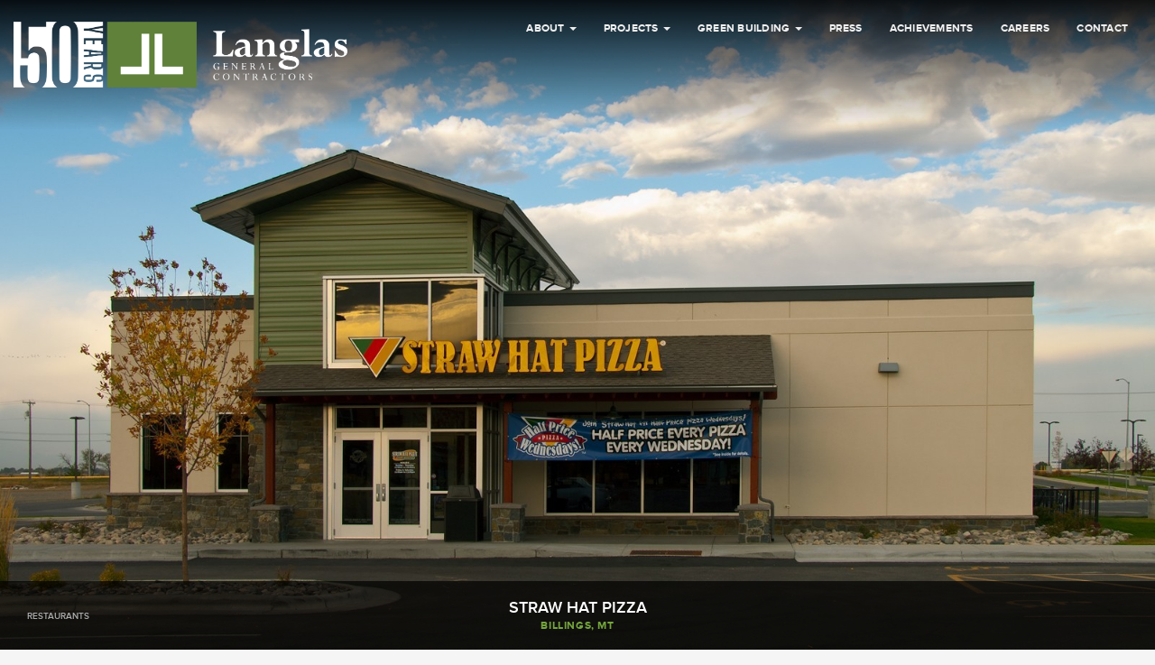

--- FILE ---
content_type: text/html; charset=UTF-8
request_url: https://www.langlas.com/project-gallery/restaurants/straw-hat-pizza
body_size: 33386
content:
<!DOCTYPE html>
<html lang="en-US">
<head>
<!-- Global site tag (gtag.js) - Google Analytics -->
<script async src="https://www.googletagmanager.com/gtag/js?id=G-X1G5W0R1MK"></script>
<script>
  window.dataLayer = window.dataLayer || [];
  function gtag(){dataLayer.push(arguments);}
  gtag('js', new Date());

  gtag('config', 'G-X1G5W0R1MK');
</script>
<meta charset="UTF-8">
<meta name="viewport" content="width=device-width, initial-scale=1">
<meta name="google-site-verification" content="W80jXCv3kBcVPUuVpR-ffsCB0YQrFYcz6Kqc2x6xxAM" />

<script src="//use.typekit.net/qfx1dnr.js"></script>
<script>try{Typekit.load();}catch(e){}</script>
<link rel="shortcut icon" href="https://www.langlas.com/wp-content/themes/langlas/favicon.ico" type="image/x-icon" />
<link rel="profile" href="http://gmpg.org/xfn/11">
<link rel="pingback" href="https://www.langlas.com/xmlrpc.php">

<title>Straw Hat Pizza &#8211; Langlas &amp; Associates</title>
<meta name='robots' content='max-image-preview:large' />
<link rel="alternate" type="application/rss+xml" title="Langlas &amp; Associates &raquo; Feed" href="https://www.langlas.com/feed" />
<link rel="alternate" type="application/rss+xml" title="Langlas &amp; Associates &raquo; Comments Feed" href="https://www.langlas.com/comments/feed" />
<link rel="alternate" title="oEmbed (JSON)" type="application/json+oembed" href="https://www.langlas.com/wp-json/oembed/1.0/embed?url=https%3A%2F%2Fwww.langlas.com%2Fproject-gallery%2Frestaurants%2Fstraw-hat-pizza" />
<link rel="alternate" title="oEmbed (XML)" type="text/xml+oembed" href="https://www.langlas.com/wp-json/oembed/1.0/embed?url=https%3A%2F%2Fwww.langlas.com%2Fproject-gallery%2Frestaurants%2Fstraw-hat-pizza&#038;format=xml" />
<style id='wp-img-auto-sizes-contain-inline-css' type='text/css'>
img:is([sizes=auto i],[sizes^="auto," i]){contain-intrinsic-size:3000px 1500px}
/*# sourceURL=wp-img-auto-sizes-contain-inline-css */
</style>
<style id='wp-emoji-styles-inline-css' type='text/css'>

	img.wp-smiley, img.emoji {
		display: inline !important;
		border: none !important;
		box-shadow: none !important;
		height: 1em !important;
		width: 1em !important;
		margin: 0 0.07em !important;
		vertical-align: -0.1em !important;
		background: none !important;
		padding: 0 !important;
	}
/*# sourceURL=wp-emoji-styles-inline-css */
</style>
<style id='wp-block-library-inline-css' type='text/css'>
:root{--wp-block-synced-color:#7a00df;--wp-block-synced-color--rgb:122,0,223;--wp-bound-block-color:var(--wp-block-synced-color);--wp-editor-canvas-background:#ddd;--wp-admin-theme-color:#007cba;--wp-admin-theme-color--rgb:0,124,186;--wp-admin-theme-color-darker-10:#006ba1;--wp-admin-theme-color-darker-10--rgb:0,107,160.5;--wp-admin-theme-color-darker-20:#005a87;--wp-admin-theme-color-darker-20--rgb:0,90,135;--wp-admin-border-width-focus:2px}@media (min-resolution:192dpi){:root{--wp-admin-border-width-focus:1.5px}}.wp-element-button{cursor:pointer}:root .has-very-light-gray-background-color{background-color:#eee}:root .has-very-dark-gray-background-color{background-color:#313131}:root .has-very-light-gray-color{color:#eee}:root .has-very-dark-gray-color{color:#313131}:root .has-vivid-green-cyan-to-vivid-cyan-blue-gradient-background{background:linear-gradient(135deg,#00d084,#0693e3)}:root .has-purple-crush-gradient-background{background:linear-gradient(135deg,#34e2e4,#4721fb 50%,#ab1dfe)}:root .has-hazy-dawn-gradient-background{background:linear-gradient(135deg,#faaca8,#dad0ec)}:root .has-subdued-olive-gradient-background{background:linear-gradient(135deg,#fafae1,#67a671)}:root .has-atomic-cream-gradient-background{background:linear-gradient(135deg,#fdd79a,#004a59)}:root .has-nightshade-gradient-background{background:linear-gradient(135deg,#330968,#31cdcf)}:root .has-midnight-gradient-background{background:linear-gradient(135deg,#020381,#2874fc)}:root{--wp--preset--font-size--normal:16px;--wp--preset--font-size--huge:42px}.has-regular-font-size{font-size:1em}.has-larger-font-size{font-size:2.625em}.has-normal-font-size{font-size:var(--wp--preset--font-size--normal)}.has-huge-font-size{font-size:var(--wp--preset--font-size--huge)}.has-text-align-center{text-align:center}.has-text-align-left{text-align:left}.has-text-align-right{text-align:right}.has-fit-text{white-space:nowrap!important}#end-resizable-editor-section{display:none}.aligncenter{clear:both}.items-justified-left{justify-content:flex-start}.items-justified-center{justify-content:center}.items-justified-right{justify-content:flex-end}.items-justified-space-between{justify-content:space-between}.screen-reader-text{border:0;clip-path:inset(50%);height:1px;margin:-1px;overflow:hidden;padding:0;position:absolute;width:1px;word-wrap:normal!important}.screen-reader-text:focus{background-color:#ddd;clip-path:none;color:#444;display:block;font-size:1em;height:auto;left:5px;line-height:normal;padding:15px 23px 14px;text-decoration:none;top:5px;width:auto;z-index:100000}html :where(.has-border-color){border-style:solid}html :where([style*=border-top-color]){border-top-style:solid}html :where([style*=border-right-color]){border-right-style:solid}html :where([style*=border-bottom-color]){border-bottom-style:solid}html :where([style*=border-left-color]){border-left-style:solid}html :where([style*=border-width]){border-style:solid}html :where([style*=border-top-width]){border-top-style:solid}html :where([style*=border-right-width]){border-right-style:solid}html :where([style*=border-bottom-width]){border-bottom-style:solid}html :where([style*=border-left-width]){border-left-style:solid}html :where(img[class*=wp-image-]){height:auto;max-width:100%}:where(figure){margin:0 0 1em}html :where(.is-position-sticky){--wp-admin--admin-bar--position-offset:var(--wp-admin--admin-bar--height,0px)}@media screen and (max-width:600px){html :where(.is-position-sticky){--wp-admin--admin-bar--position-offset:0px}}

/*# sourceURL=wp-block-library-inline-css */
</style><style id='global-styles-inline-css' type='text/css'>
:root{--wp--preset--aspect-ratio--square: 1;--wp--preset--aspect-ratio--4-3: 4/3;--wp--preset--aspect-ratio--3-4: 3/4;--wp--preset--aspect-ratio--3-2: 3/2;--wp--preset--aspect-ratio--2-3: 2/3;--wp--preset--aspect-ratio--16-9: 16/9;--wp--preset--aspect-ratio--9-16: 9/16;--wp--preset--color--black: #000000;--wp--preset--color--cyan-bluish-gray: #abb8c3;--wp--preset--color--white: #ffffff;--wp--preset--color--pale-pink: #f78da7;--wp--preset--color--vivid-red: #cf2e2e;--wp--preset--color--luminous-vivid-orange: #ff6900;--wp--preset--color--luminous-vivid-amber: #fcb900;--wp--preset--color--light-green-cyan: #7bdcb5;--wp--preset--color--vivid-green-cyan: #00d084;--wp--preset--color--pale-cyan-blue: #8ed1fc;--wp--preset--color--vivid-cyan-blue: #0693e3;--wp--preset--color--vivid-purple: #9b51e0;--wp--preset--gradient--vivid-cyan-blue-to-vivid-purple: linear-gradient(135deg,rgb(6,147,227) 0%,rgb(155,81,224) 100%);--wp--preset--gradient--light-green-cyan-to-vivid-green-cyan: linear-gradient(135deg,rgb(122,220,180) 0%,rgb(0,208,130) 100%);--wp--preset--gradient--luminous-vivid-amber-to-luminous-vivid-orange: linear-gradient(135deg,rgb(252,185,0) 0%,rgb(255,105,0) 100%);--wp--preset--gradient--luminous-vivid-orange-to-vivid-red: linear-gradient(135deg,rgb(255,105,0) 0%,rgb(207,46,46) 100%);--wp--preset--gradient--very-light-gray-to-cyan-bluish-gray: linear-gradient(135deg,rgb(238,238,238) 0%,rgb(169,184,195) 100%);--wp--preset--gradient--cool-to-warm-spectrum: linear-gradient(135deg,rgb(74,234,220) 0%,rgb(151,120,209) 20%,rgb(207,42,186) 40%,rgb(238,44,130) 60%,rgb(251,105,98) 80%,rgb(254,248,76) 100%);--wp--preset--gradient--blush-light-purple: linear-gradient(135deg,rgb(255,206,236) 0%,rgb(152,150,240) 100%);--wp--preset--gradient--blush-bordeaux: linear-gradient(135deg,rgb(254,205,165) 0%,rgb(254,45,45) 50%,rgb(107,0,62) 100%);--wp--preset--gradient--luminous-dusk: linear-gradient(135deg,rgb(255,203,112) 0%,rgb(199,81,192) 50%,rgb(65,88,208) 100%);--wp--preset--gradient--pale-ocean: linear-gradient(135deg,rgb(255,245,203) 0%,rgb(182,227,212) 50%,rgb(51,167,181) 100%);--wp--preset--gradient--electric-grass: linear-gradient(135deg,rgb(202,248,128) 0%,rgb(113,206,126) 100%);--wp--preset--gradient--midnight: linear-gradient(135deg,rgb(2,3,129) 0%,rgb(40,116,252) 100%);--wp--preset--font-size--small: 13px;--wp--preset--font-size--medium: 20px;--wp--preset--font-size--large: 36px;--wp--preset--font-size--x-large: 42px;--wp--preset--spacing--20: 0.44rem;--wp--preset--spacing--30: 0.67rem;--wp--preset--spacing--40: 1rem;--wp--preset--spacing--50: 1.5rem;--wp--preset--spacing--60: 2.25rem;--wp--preset--spacing--70: 3.38rem;--wp--preset--spacing--80: 5.06rem;--wp--preset--shadow--natural: 6px 6px 9px rgba(0, 0, 0, 0.2);--wp--preset--shadow--deep: 12px 12px 50px rgba(0, 0, 0, 0.4);--wp--preset--shadow--sharp: 6px 6px 0px rgba(0, 0, 0, 0.2);--wp--preset--shadow--outlined: 6px 6px 0px -3px rgb(255, 255, 255), 6px 6px rgb(0, 0, 0);--wp--preset--shadow--crisp: 6px 6px 0px rgb(0, 0, 0);}:where(.is-layout-flex){gap: 0.5em;}:where(.is-layout-grid){gap: 0.5em;}body .is-layout-flex{display: flex;}.is-layout-flex{flex-wrap: wrap;align-items: center;}.is-layout-flex > :is(*, div){margin: 0;}body .is-layout-grid{display: grid;}.is-layout-grid > :is(*, div){margin: 0;}:where(.wp-block-columns.is-layout-flex){gap: 2em;}:where(.wp-block-columns.is-layout-grid){gap: 2em;}:where(.wp-block-post-template.is-layout-flex){gap: 1.25em;}:where(.wp-block-post-template.is-layout-grid){gap: 1.25em;}.has-black-color{color: var(--wp--preset--color--black) !important;}.has-cyan-bluish-gray-color{color: var(--wp--preset--color--cyan-bluish-gray) !important;}.has-white-color{color: var(--wp--preset--color--white) !important;}.has-pale-pink-color{color: var(--wp--preset--color--pale-pink) !important;}.has-vivid-red-color{color: var(--wp--preset--color--vivid-red) !important;}.has-luminous-vivid-orange-color{color: var(--wp--preset--color--luminous-vivid-orange) !important;}.has-luminous-vivid-amber-color{color: var(--wp--preset--color--luminous-vivid-amber) !important;}.has-light-green-cyan-color{color: var(--wp--preset--color--light-green-cyan) !important;}.has-vivid-green-cyan-color{color: var(--wp--preset--color--vivid-green-cyan) !important;}.has-pale-cyan-blue-color{color: var(--wp--preset--color--pale-cyan-blue) !important;}.has-vivid-cyan-blue-color{color: var(--wp--preset--color--vivid-cyan-blue) !important;}.has-vivid-purple-color{color: var(--wp--preset--color--vivid-purple) !important;}.has-black-background-color{background-color: var(--wp--preset--color--black) !important;}.has-cyan-bluish-gray-background-color{background-color: var(--wp--preset--color--cyan-bluish-gray) !important;}.has-white-background-color{background-color: var(--wp--preset--color--white) !important;}.has-pale-pink-background-color{background-color: var(--wp--preset--color--pale-pink) !important;}.has-vivid-red-background-color{background-color: var(--wp--preset--color--vivid-red) !important;}.has-luminous-vivid-orange-background-color{background-color: var(--wp--preset--color--luminous-vivid-orange) !important;}.has-luminous-vivid-amber-background-color{background-color: var(--wp--preset--color--luminous-vivid-amber) !important;}.has-light-green-cyan-background-color{background-color: var(--wp--preset--color--light-green-cyan) !important;}.has-vivid-green-cyan-background-color{background-color: var(--wp--preset--color--vivid-green-cyan) !important;}.has-pale-cyan-blue-background-color{background-color: var(--wp--preset--color--pale-cyan-blue) !important;}.has-vivid-cyan-blue-background-color{background-color: var(--wp--preset--color--vivid-cyan-blue) !important;}.has-vivid-purple-background-color{background-color: var(--wp--preset--color--vivid-purple) !important;}.has-black-border-color{border-color: var(--wp--preset--color--black) !important;}.has-cyan-bluish-gray-border-color{border-color: var(--wp--preset--color--cyan-bluish-gray) !important;}.has-white-border-color{border-color: var(--wp--preset--color--white) !important;}.has-pale-pink-border-color{border-color: var(--wp--preset--color--pale-pink) !important;}.has-vivid-red-border-color{border-color: var(--wp--preset--color--vivid-red) !important;}.has-luminous-vivid-orange-border-color{border-color: var(--wp--preset--color--luminous-vivid-orange) !important;}.has-luminous-vivid-amber-border-color{border-color: var(--wp--preset--color--luminous-vivid-amber) !important;}.has-light-green-cyan-border-color{border-color: var(--wp--preset--color--light-green-cyan) !important;}.has-vivid-green-cyan-border-color{border-color: var(--wp--preset--color--vivid-green-cyan) !important;}.has-pale-cyan-blue-border-color{border-color: var(--wp--preset--color--pale-cyan-blue) !important;}.has-vivid-cyan-blue-border-color{border-color: var(--wp--preset--color--vivid-cyan-blue) !important;}.has-vivid-purple-border-color{border-color: var(--wp--preset--color--vivid-purple) !important;}.has-vivid-cyan-blue-to-vivid-purple-gradient-background{background: var(--wp--preset--gradient--vivid-cyan-blue-to-vivid-purple) !important;}.has-light-green-cyan-to-vivid-green-cyan-gradient-background{background: var(--wp--preset--gradient--light-green-cyan-to-vivid-green-cyan) !important;}.has-luminous-vivid-amber-to-luminous-vivid-orange-gradient-background{background: var(--wp--preset--gradient--luminous-vivid-amber-to-luminous-vivid-orange) !important;}.has-luminous-vivid-orange-to-vivid-red-gradient-background{background: var(--wp--preset--gradient--luminous-vivid-orange-to-vivid-red) !important;}.has-very-light-gray-to-cyan-bluish-gray-gradient-background{background: var(--wp--preset--gradient--very-light-gray-to-cyan-bluish-gray) !important;}.has-cool-to-warm-spectrum-gradient-background{background: var(--wp--preset--gradient--cool-to-warm-spectrum) !important;}.has-blush-light-purple-gradient-background{background: var(--wp--preset--gradient--blush-light-purple) !important;}.has-blush-bordeaux-gradient-background{background: var(--wp--preset--gradient--blush-bordeaux) !important;}.has-luminous-dusk-gradient-background{background: var(--wp--preset--gradient--luminous-dusk) !important;}.has-pale-ocean-gradient-background{background: var(--wp--preset--gradient--pale-ocean) !important;}.has-electric-grass-gradient-background{background: var(--wp--preset--gradient--electric-grass) !important;}.has-midnight-gradient-background{background: var(--wp--preset--gradient--midnight) !important;}.has-small-font-size{font-size: var(--wp--preset--font-size--small) !important;}.has-medium-font-size{font-size: var(--wp--preset--font-size--medium) !important;}.has-large-font-size{font-size: var(--wp--preset--font-size--large) !important;}.has-x-large-font-size{font-size: var(--wp--preset--font-size--x-large) !important;}
/*# sourceURL=global-styles-inline-css */
</style>

<style id='classic-theme-styles-inline-css' type='text/css'>
/*! This file is auto-generated */
.wp-block-button__link{color:#fff;background-color:#32373c;border-radius:9999px;box-shadow:none;text-decoration:none;padding:calc(.667em + 2px) calc(1.333em + 2px);font-size:1.125em}.wp-block-file__button{background:#32373c;color:#fff;text-decoration:none}
/*# sourceURL=/wp-includes/css/classic-themes.min.css */
</style>
<link rel='stylesheet' id='contact-form-7-css' href='https://www.langlas.com/wp-content/plugins/contact-form-7/includes/css/styles.css?ver=6.1.4' type='text/css' media='all' />
<link rel='stylesheet' id='responsive-lightbox-swipebox-css' href='https://www.langlas.com/wp-content/plugins/responsive-lightbox/assets/swipebox/swipebox.min.css?ver=1.5.2' type='text/css' media='all' />
<link rel='stylesheet' id='bootstrap-css' href='https://www.langlas.com/wp-content/themes/langlas/css/bootstrap.min.css?ver=6.9' type='text/css' media='all' />
<link rel='stylesheet' id='fontawesome-css' href='https://www.langlas.com/wp-content/themes/langlas/css/font-awesome.min.css?ver=6.9' type='text/css' media='all' />
<link rel='stylesheet' id='flexslider-css' href='https://www.langlas.com/wp-content/themes/langlas/css/flexslider.css?ver=6.9' type='text/css' media='all' />
<link rel='stylesheet' id='panel-css' href='https://www.langlas.com/wp-content/themes/langlas/css/panel.css?ver=6.9' type='text/css' media='all' />
<link rel='stylesheet' id='animate-css' href='https://www.langlas.com/wp-content/themes/langlas/css/animate.css?ver=6.9' type='text/css' media='all' />
<link rel='stylesheet' id='slides-css' href='https://www.langlas.com/wp-content/themes/langlas/css/slides.css?ver=6.9' type='text/css' media='all' />
<link rel='stylesheet' id='la-style-css' href='https://www.langlas.com/wp-content/themes/langlas/style.css?ver=6.9' type='text/css' media='all' />
<link rel='stylesheet' id='owlcarousel-css' href='https://www.langlas.com/wp-content/themes/langlas/owlcarousel/assets/owl.carousel.min.css?ver=6.9' type='text/css' media='all' />
<link rel='stylesheet' id='owlcarousel-theme-css' href='https://www.langlas.com/wp-content/themes/langlas/owlcarousel/assets/owl.theme.default.min.css?ver=6.9' type='text/css' media='all' />
<script type="text/javascript" src="https://www.langlas.com/wp-includes/js/jquery/jquery.min.js?ver=3.7.1" id="jquery-core-js"></script>
<script type="text/javascript" src="https://www.langlas.com/wp-includes/js/jquery/jquery-migrate.min.js?ver=3.4.1" id="jquery-migrate-js"></script>
<script type="text/javascript" src="https://www.langlas.com/wp-content/plugins/responsive-lightbox/assets/infinitescroll/infinite-scroll.pkgd.min.js?ver=4.0.1" id="responsive-lightbox-infinite-scroll-js"></script>
<script type="text/javascript" src="https://www.langlas.com/wp-content/themes/langlas/js/modernizr.js" id="modernizr-js"></script>
<link rel="https://api.w.org/" href="https://www.langlas.com/wp-json/" /><link rel="EditURI" type="application/rsd+xml" title="RSD" href="https://www.langlas.com/xmlrpc.php?rsd" />

<link rel="canonical" href="https://www.langlas.com/project-gallery/restaurants/straw-hat-pizza" />
<link rel='shortlink' href='https://www.langlas.com/?p=398' />
</head>

<body class="wp-singular project-template-default single single-project postid-398 wp-theme-langlas">

<div class="navbar navbar-inverse navbar-fixed-top">

	<div class="container-fluid">
		<div class="navbar-header">
			<button type="button" class="navbar-toggle collapsed" data-toggle="collapse" data-target=".navbar-collapse">
				<span class="sr-only">Toggle navigation</span>
				<i class="fa fa-navicon"></i>
			</button>
			<a class="navbar-brand" href="/"><img src="https://www.langlas.com/wp-content/themes/langlas/img/Langlas_50Logo_FullColorReversed.png" alt="Langlas & Associates" class="center-block navbar-logo"></a>
		</div>
		<div class="navbar-collapse collapse">
			<div class="menu-primary-menu-container"><ul id="primary-menu" class="nav navbar-nav navbar-right"><li id="menu-item-22" class="menu-item menu-item-type-post_type menu-item-object-page menu-item-has-children menu-item-22 dropdown"><a title="About" href="#" data-toggle="dropdown" class="dropdown-toggle" aria-haspopup="true">About <span class="caret"></span></a>
<ul role="menu" class=" dropdown-menu">
	<li id="menu-item-23" class="menu-item menu-item-type-post_type menu-item-object-page menu-item-23"><a title="Company Profile" href="https://www.langlas.com/about/company-profile">Company Profile</a></li>
	<li id="menu-item-24" class="menu-item menu-item-type-post_type menu-item-object-page menu-item-24"><a title="Our People" href="https://www.langlas.com/about/our-people">Our People</a></li>
	<li id="menu-item-2990" class="menu-item menu-item-type-post_type menu-item-object-page menu-item-2990"><a title="References" href="https://www.langlas.com/about/references">References</a></li>
	<li id="menu-item-1777" class="menu-item menu-item-type-post_type menu-item-object-page menu-item-1777"><a title="Safety" href="https://www.langlas.com/about/safety">Safety</a></li>
</ul>
</li>
<li id="menu-item-29" class="menu-item menu-item-type-custom menu-item-object-custom menu-item-has-children menu-item-29 dropdown"><a title="Projects" href="#" data-toggle="dropdown" class="dropdown-toggle" aria-haspopup="true">Projects <span class="caret"></span></a>
<ul role="menu" class=" dropdown-menu">
	<li id="menu-item-79" class="menu-item menu-item-type-taxonomy menu-item-object-project_categories menu-item-79"><a title="Commercial / Retail / Industrial" href="https://www.langlas.com/project-gallery/commercial-retail-industrial">Commercial / Retail / Industrial</a></li>
	<li id="menu-item-71" class="menu-item menu-item-type-taxonomy menu-item-object-project_categories menu-item-71"><a title="Custom Homes" href="https://www.langlas.com/project-gallery/custom-homes">Custom Homes</a></li>
	<li id="menu-item-72" class="menu-item menu-item-type-taxonomy menu-item-object-project_categories menu-item-72"><a title="Green Building" href="https://www.langlas.com/project-gallery/green-building">Green Building</a></li>
	<li id="menu-item-73" class="menu-item menu-item-type-taxonomy menu-item-object-project_categories menu-item-73"><a title="Hospitality" href="https://www.langlas.com/project-gallery/hospitality">Hospitality</a></li>
	<li id="menu-item-74" class="menu-item menu-item-type-taxonomy menu-item-object-project_categories menu-item-74"><a title="Institutional / Public Work" href="https://www.langlas.com/project-gallery/institutional-public-work">Institutional / Public Work</a></li>
	<li id="menu-item-75" class="menu-item menu-item-type-taxonomy menu-item-object-project_categories menu-item-75"><a title="Medical Buildings" href="https://www.langlas.com/project-gallery/medical-buildings">Medical Buildings</a></li>
	<li id="menu-item-76" class="menu-item menu-item-type-taxonomy menu-item-object-project_categories menu-item-76"><a title="Multi-Unit / Residential Developments" href="https://www.langlas.com/project-gallery/multi-unit-residential-developments">Multi-Unit / Residential Developments</a></li>
	<li id="menu-item-77" class="menu-item menu-item-type-taxonomy menu-item-object-project_categories menu-item-77"><a title="Professional Buildings" href="https://www.langlas.com/project-gallery/professional-buildings">Professional Buildings</a></li>
	<li id="menu-item-78" class="menu-item menu-item-type-taxonomy menu-item-object-project_categories current-project-ancestor current-menu-parent current-project-parent menu-item-78"><a title="Restaurants" href="https://www.langlas.com/project-gallery/restaurants">Restaurants</a></li>
</ul>
</li>
<li id="menu-item-27" class="menu-item menu-item-type-post_type menu-item-object-page current-project-parent menu-item-has-children menu-item-27 dropdown"><a title="Green Building" href="#" data-toggle="dropdown" class="dropdown-toggle" aria-haspopup="true">Green Building <span class="caret"></span></a>
<ul role="menu" class=" dropdown-menu">
	<li id="menu-item-28" class="menu-item menu-item-type-post_type menu-item-object-page menu-item-28"><a title="Our Involvement" href="https://www.langlas.com/green-building/our-involvement">Our Involvement</a></li>
	<li id="menu-item-1025" class="menu-item menu-item-type-taxonomy menu-item-object-project_categories menu-item-1025"><a title="Related Projects" href="https://www.langlas.com/project-gallery/green-building">Related Projects</a></li>
</ul>
</li>
<li id="menu-item-2963" class="menu-item menu-item-type-post_type menu-item-object-page current_page_parent menu-item-2963"><a title="Press" href="https://www.langlas.com/press">Press</a></li>
<li id="menu-item-26" class="menu-item menu-item-type-post_type menu-item-object-page menu-item-26"><a title="Achievements" href="https://www.langlas.com/achievements">Achievements</a></li>
<li id="menu-item-3078" class="menu-item menu-item-type-post_type menu-item-object-page menu-item-3078"><a title="Careers" href="https://www.langlas.com/careers">Careers</a></li>
<li id="menu-item-35" class="menu-item menu-item-type-post_type menu-item-object-page menu-item-35"><a title="Contact" href="https://www.langlas.com/contact">Contact</a></li>
</ul></div>		</div>
	</div>

</div>






<div id="project" class="flexslider loading">
	<ul class="slides">
					<li style="background-image: url(https://www.langlas.com/wp-content/uploads/1-12.jpg);" data-thumbnail="https://www.langlas.com/wp-content/uploads/1-12.jpg" data-caption="Straw Hat Pizza"></li>
		<div class="total-slides"></div>
		</ul>
		
		<h3 class="project-slide-title">
		Straw Hat Pizza		<small>Billings, MT</small>
		<div class="project-slide-title-categories"><a href="https://www.langlas.com/project-gallery/restaurants" rel="tag">Restaurants</a></div>						</h3>
	<div class="flex-nav">
		<a href="prev" class="prev"></a>
		<a href="next" class="next"></a>
	</div>
	<div class="swipe animated fadeOut"><i class="fa fa-long-arrow-left"></i> <i class="fa fa-hand-o-up"></i> <i class="fa fa-long-arrow-right"></i></div>
</div>

		

<!-- NEW: Modal instead of panel -->



<div id="footer" class="site-footer">
	<div class="container-fluid">
		<div class="footer-content">
			<div class="footer-left">
				<p>&copy;2026 Langlas & Associates</p>
				<p><a href="/privacy-policy/">Privacy Policy</a> / <a href="/projects">Client Login</a></p>
			</div>

			<div class="footer-center">
				<img src="https://www.langlas.com/wp-content/themes/langlas/img/langlas-logomark.png" style="height: 50px; margin-top: 1rem;" alt="logo mark" />
			</div>

			<div class="footer-right">
				<img src="https://www.langlas.com/wp-content/themes/langlas/img/established-icon.svg" style="height: 50px; margin-top: 1rem;" alt="Icon" />
			</div>
		</div>
		<!-- <div class="site-info">
			<p>&copy;2026 Langlas & Associates<span class="sep">|</span><a href="index.php?page_id=117">Privacy Policy</a><span class="sep">|</span><a href="/projects">Client Login</a></p>
			<p><img src="https://www.langlas.com/wp-content/themes/langlas/img/langlas-logomark.png" style="width: 60px; margin-top: 1rem;" /></p>
		</div> -->
	</div>
</div>

<script type="speculationrules">
{"prefetch":[{"source":"document","where":{"and":[{"href_matches":"/*"},{"not":{"href_matches":["/wp-*.php","/wp-admin/*","/wp-content/uploads/*","/wp-content/*","/wp-content/plugins/*","/wp-content/themes/langlas/*","/*\\?(.+)"]}},{"not":{"selector_matches":"a[rel~=\"nofollow\"]"}},{"not":{"selector_matches":".no-prefetch, .no-prefetch a"}}]},"eagerness":"conservative"}]}
</script>
<script type="text/javascript" src="https://www.langlas.com/wp-includes/js/dist/hooks.min.js?ver=dd5603f07f9220ed27f1" id="wp-hooks-js"></script>
<script type="text/javascript" src="https://www.langlas.com/wp-includes/js/dist/i18n.min.js?ver=c26c3dc7bed366793375" id="wp-i18n-js"></script>
<script type="text/javascript" id="wp-i18n-js-after">
/* <![CDATA[ */
wp.i18n.setLocaleData( { 'text direction\u0004ltr': [ 'ltr' ] } );
//# sourceURL=wp-i18n-js-after
/* ]]> */
</script>
<script type="text/javascript" src="https://www.langlas.com/wp-content/plugins/contact-form-7/includes/swv/js/index.js?ver=6.1.4" id="swv-js"></script>
<script type="text/javascript" id="contact-form-7-js-before">
/* <![CDATA[ */
var wpcf7 = {
    "api": {
        "root": "https:\/\/www.langlas.com\/wp-json\/",
        "namespace": "contact-form-7\/v1"
    }
};
//# sourceURL=contact-form-7-js-before
/* ]]> */
</script>
<script type="text/javascript" src="https://www.langlas.com/wp-content/plugins/contact-form-7/includes/js/index.js?ver=6.1.4" id="contact-form-7-js"></script>
<script type="text/javascript" src="https://www.langlas.com/wp-content/plugins/responsive-lightbox/assets/swipebox/jquery.swipebox.min.js?ver=1.5.2" id="responsive-lightbox-swipebox-js"></script>
<script type="text/javascript" src="https://www.langlas.com/wp-includes/js/underscore.min.js?ver=1.13.7" id="underscore-js"></script>
<script type="text/javascript" id="responsive-lightbox-js-before">
/* <![CDATA[ */
var rlArgs = {"script":"swipebox","selector":"lightbox","customEvents":"","activeGalleries":true,"animation":true,"hideCloseButtonOnMobile":false,"removeBarsOnMobile":false,"hideBars":false,"hideBarsDelay":5000,"videoMaxWidth":1080,"useSVG":true,"loopAtEnd":false,"woocommerce_gallery":false,"ajaxurl":"https:\/\/www.langlas.com\/wp-admin\/admin-ajax.php","nonce":"8cd187bb4f","preview":false,"postId":398,"scriptExtension":false};

//# sourceURL=responsive-lightbox-js-before
/* ]]> */
</script>
<script type="text/javascript" src="https://www.langlas.com/wp-content/plugins/responsive-lightbox/js/front.js?ver=2.5.4" id="responsive-lightbox-js"></script>
<script type="text/javascript" src="https://www.langlas.com/wp-content/themes/langlas/js/bootstrap.min.js" id="bootstrap-js"></script>
<script type="text/javascript" src="https://www.langlas.com/wp-content/themes/langlas/js/jquery.flexslider-min.js" id="flexslider-js"></script>
<script type="text/javascript" src="https://www.langlas.com/wp-content/themes/langlas/owlcarousel/owl.carousel.min.js" id="owlcarousel-js"></script>
<script type="text/javascript" src="https://www.langlas.com/wp-content/themes/langlas/js/app.js" id="app-js"></script>
<script type="text/javascript" src="https://www.google.com/recaptcha/api.js?render=6Ld8jK8nAAAAAKWmmiwMxPcaW7IbJEzwdMcboVPL&amp;ver=3.0" id="google-recaptcha-js"></script>
<script type="text/javascript" src="https://www.langlas.com/wp-includes/js/dist/vendor/wp-polyfill.min.js?ver=3.15.0" id="wp-polyfill-js"></script>
<script type="text/javascript" id="wpcf7-recaptcha-js-before">
/* <![CDATA[ */
var wpcf7_recaptcha = {
    "sitekey": "6Ld8jK8nAAAAAKWmmiwMxPcaW7IbJEzwdMcboVPL",
    "actions": {
        "homepage": "homepage",
        "contactform": "contactform"
    }
};
//# sourceURL=wpcf7-recaptcha-js-before
/* ]]> */
</script>
<script type="text/javascript" src="https://www.langlas.com/wp-content/plugins/contact-form-7/modules/recaptcha/index.js?ver=6.1.4" id="wpcf7-recaptcha-js"></script>
<script id="wp-emoji-settings" type="application/json">
{"baseUrl":"https://s.w.org/images/core/emoji/17.0.2/72x72/","ext":".png","svgUrl":"https://s.w.org/images/core/emoji/17.0.2/svg/","svgExt":".svg","source":{"concatemoji":"https://www.langlas.com/wp-includes/js/wp-emoji-release.min.js?ver=6.9"}}
</script>
<script type="module">
/* <![CDATA[ */
/*! This file is auto-generated */
const a=JSON.parse(document.getElementById("wp-emoji-settings").textContent),o=(window._wpemojiSettings=a,"wpEmojiSettingsSupports"),s=["flag","emoji"];function i(e){try{var t={supportTests:e,timestamp:(new Date).valueOf()};sessionStorage.setItem(o,JSON.stringify(t))}catch(e){}}function c(e,t,n){e.clearRect(0,0,e.canvas.width,e.canvas.height),e.fillText(t,0,0);t=new Uint32Array(e.getImageData(0,0,e.canvas.width,e.canvas.height).data);e.clearRect(0,0,e.canvas.width,e.canvas.height),e.fillText(n,0,0);const a=new Uint32Array(e.getImageData(0,0,e.canvas.width,e.canvas.height).data);return t.every((e,t)=>e===a[t])}function p(e,t){e.clearRect(0,0,e.canvas.width,e.canvas.height),e.fillText(t,0,0);var n=e.getImageData(16,16,1,1);for(let e=0;e<n.data.length;e++)if(0!==n.data[e])return!1;return!0}function u(e,t,n,a){switch(t){case"flag":return n(e,"\ud83c\udff3\ufe0f\u200d\u26a7\ufe0f","\ud83c\udff3\ufe0f\u200b\u26a7\ufe0f")?!1:!n(e,"\ud83c\udde8\ud83c\uddf6","\ud83c\udde8\u200b\ud83c\uddf6")&&!n(e,"\ud83c\udff4\udb40\udc67\udb40\udc62\udb40\udc65\udb40\udc6e\udb40\udc67\udb40\udc7f","\ud83c\udff4\u200b\udb40\udc67\u200b\udb40\udc62\u200b\udb40\udc65\u200b\udb40\udc6e\u200b\udb40\udc67\u200b\udb40\udc7f");case"emoji":return!a(e,"\ud83e\u1fac8")}return!1}function f(e,t,n,a){let r;const o=(r="undefined"!=typeof WorkerGlobalScope&&self instanceof WorkerGlobalScope?new OffscreenCanvas(300,150):document.createElement("canvas")).getContext("2d",{willReadFrequently:!0}),s=(o.textBaseline="top",o.font="600 32px Arial",{});return e.forEach(e=>{s[e]=t(o,e,n,a)}),s}function r(e){var t=document.createElement("script");t.src=e,t.defer=!0,document.head.appendChild(t)}a.supports={everything:!0,everythingExceptFlag:!0},new Promise(t=>{let n=function(){try{var e=JSON.parse(sessionStorage.getItem(o));if("object"==typeof e&&"number"==typeof e.timestamp&&(new Date).valueOf()<e.timestamp+604800&&"object"==typeof e.supportTests)return e.supportTests}catch(e){}return null}();if(!n){if("undefined"!=typeof Worker&&"undefined"!=typeof OffscreenCanvas&&"undefined"!=typeof URL&&URL.createObjectURL&&"undefined"!=typeof Blob)try{var e="postMessage("+f.toString()+"("+[JSON.stringify(s),u.toString(),c.toString(),p.toString()].join(",")+"));",a=new Blob([e],{type:"text/javascript"});const r=new Worker(URL.createObjectURL(a),{name:"wpTestEmojiSupports"});return void(r.onmessage=e=>{i(n=e.data),r.terminate(),t(n)})}catch(e){}i(n=f(s,u,c,p))}t(n)}).then(e=>{for(const n in e)a.supports[n]=e[n],a.supports.everything=a.supports.everything&&a.supports[n],"flag"!==n&&(a.supports.everythingExceptFlag=a.supports.everythingExceptFlag&&a.supports[n]);var t;a.supports.everythingExceptFlag=a.supports.everythingExceptFlag&&!a.supports.flag,a.supports.everything||((t=a.source||{}).concatemoji?r(t.concatemoji):t.wpemoji&&t.twemoji&&(r(t.twemoji),r(t.wpemoji)))});
//# sourceURL=https://www.langlas.com/wp-includes/js/wp-emoji-loader.min.js
/* ]]> */
</script>

<!-- vps -->
</body>
</html>


--- FILE ---
content_type: text/html; charset=utf-8
request_url: https://www.google.com/recaptcha/api2/anchor?ar=1&k=6Ld8jK8nAAAAAKWmmiwMxPcaW7IbJEzwdMcboVPL&co=aHR0cHM6Ly93d3cubGFuZ2xhcy5jb206NDQz&hl=en&v=9TiwnJFHeuIw_s0wSd3fiKfN&size=invisible&anchor-ms=20000&execute-ms=30000&cb=k4vytzvtiody
body_size: 48598
content:
<!DOCTYPE HTML><html dir="ltr" lang="en"><head><meta http-equiv="Content-Type" content="text/html; charset=UTF-8">
<meta http-equiv="X-UA-Compatible" content="IE=edge">
<title>reCAPTCHA</title>
<style type="text/css">
/* cyrillic-ext */
@font-face {
  font-family: 'Roboto';
  font-style: normal;
  font-weight: 400;
  font-stretch: 100%;
  src: url(//fonts.gstatic.com/s/roboto/v48/KFO7CnqEu92Fr1ME7kSn66aGLdTylUAMa3GUBHMdazTgWw.woff2) format('woff2');
  unicode-range: U+0460-052F, U+1C80-1C8A, U+20B4, U+2DE0-2DFF, U+A640-A69F, U+FE2E-FE2F;
}
/* cyrillic */
@font-face {
  font-family: 'Roboto';
  font-style: normal;
  font-weight: 400;
  font-stretch: 100%;
  src: url(//fonts.gstatic.com/s/roboto/v48/KFO7CnqEu92Fr1ME7kSn66aGLdTylUAMa3iUBHMdazTgWw.woff2) format('woff2');
  unicode-range: U+0301, U+0400-045F, U+0490-0491, U+04B0-04B1, U+2116;
}
/* greek-ext */
@font-face {
  font-family: 'Roboto';
  font-style: normal;
  font-weight: 400;
  font-stretch: 100%;
  src: url(//fonts.gstatic.com/s/roboto/v48/KFO7CnqEu92Fr1ME7kSn66aGLdTylUAMa3CUBHMdazTgWw.woff2) format('woff2');
  unicode-range: U+1F00-1FFF;
}
/* greek */
@font-face {
  font-family: 'Roboto';
  font-style: normal;
  font-weight: 400;
  font-stretch: 100%;
  src: url(//fonts.gstatic.com/s/roboto/v48/KFO7CnqEu92Fr1ME7kSn66aGLdTylUAMa3-UBHMdazTgWw.woff2) format('woff2');
  unicode-range: U+0370-0377, U+037A-037F, U+0384-038A, U+038C, U+038E-03A1, U+03A3-03FF;
}
/* math */
@font-face {
  font-family: 'Roboto';
  font-style: normal;
  font-weight: 400;
  font-stretch: 100%;
  src: url(//fonts.gstatic.com/s/roboto/v48/KFO7CnqEu92Fr1ME7kSn66aGLdTylUAMawCUBHMdazTgWw.woff2) format('woff2');
  unicode-range: U+0302-0303, U+0305, U+0307-0308, U+0310, U+0312, U+0315, U+031A, U+0326-0327, U+032C, U+032F-0330, U+0332-0333, U+0338, U+033A, U+0346, U+034D, U+0391-03A1, U+03A3-03A9, U+03B1-03C9, U+03D1, U+03D5-03D6, U+03F0-03F1, U+03F4-03F5, U+2016-2017, U+2034-2038, U+203C, U+2040, U+2043, U+2047, U+2050, U+2057, U+205F, U+2070-2071, U+2074-208E, U+2090-209C, U+20D0-20DC, U+20E1, U+20E5-20EF, U+2100-2112, U+2114-2115, U+2117-2121, U+2123-214F, U+2190, U+2192, U+2194-21AE, U+21B0-21E5, U+21F1-21F2, U+21F4-2211, U+2213-2214, U+2216-22FF, U+2308-230B, U+2310, U+2319, U+231C-2321, U+2336-237A, U+237C, U+2395, U+239B-23B7, U+23D0, U+23DC-23E1, U+2474-2475, U+25AF, U+25B3, U+25B7, U+25BD, U+25C1, U+25CA, U+25CC, U+25FB, U+266D-266F, U+27C0-27FF, U+2900-2AFF, U+2B0E-2B11, U+2B30-2B4C, U+2BFE, U+3030, U+FF5B, U+FF5D, U+1D400-1D7FF, U+1EE00-1EEFF;
}
/* symbols */
@font-face {
  font-family: 'Roboto';
  font-style: normal;
  font-weight: 400;
  font-stretch: 100%;
  src: url(//fonts.gstatic.com/s/roboto/v48/KFO7CnqEu92Fr1ME7kSn66aGLdTylUAMaxKUBHMdazTgWw.woff2) format('woff2');
  unicode-range: U+0001-000C, U+000E-001F, U+007F-009F, U+20DD-20E0, U+20E2-20E4, U+2150-218F, U+2190, U+2192, U+2194-2199, U+21AF, U+21E6-21F0, U+21F3, U+2218-2219, U+2299, U+22C4-22C6, U+2300-243F, U+2440-244A, U+2460-24FF, U+25A0-27BF, U+2800-28FF, U+2921-2922, U+2981, U+29BF, U+29EB, U+2B00-2BFF, U+4DC0-4DFF, U+FFF9-FFFB, U+10140-1018E, U+10190-1019C, U+101A0, U+101D0-101FD, U+102E0-102FB, U+10E60-10E7E, U+1D2C0-1D2D3, U+1D2E0-1D37F, U+1F000-1F0FF, U+1F100-1F1AD, U+1F1E6-1F1FF, U+1F30D-1F30F, U+1F315, U+1F31C, U+1F31E, U+1F320-1F32C, U+1F336, U+1F378, U+1F37D, U+1F382, U+1F393-1F39F, U+1F3A7-1F3A8, U+1F3AC-1F3AF, U+1F3C2, U+1F3C4-1F3C6, U+1F3CA-1F3CE, U+1F3D4-1F3E0, U+1F3ED, U+1F3F1-1F3F3, U+1F3F5-1F3F7, U+1F408, U+1F415, U+1F41F, U+1F426, U+1F43F, U+1F441-1F442, U+1F444, U+1F446-1F449, U+1F44C-1F44E, U+1F453, U+1F46A, U+1F47D, U+1F4A3, U+1F4B0, U+1F4B3, U+1F4B9, U+1F4BB, U+1F4BF, U+1F4C8-1F4CB, U+1F4D6, U+1F4DA, U+1F4DF, U+1F4E3-1F4E6, U+1F4EA-1F4ED, U+1F4F7, U+1F4F9-1F4FB, U+1F4FD-1F4FE, U+1F503, U+1F507-1F50B, U+1F50D, U+1F512-1F513, U+1F53E-1F54A, U+1F54F-1F5FA, U+1F610, U+1F650-1F67F, U+1F687, U+1F68D, U+1F691, U+1F694, U+1F698, U+1F6AD, U+1F6B2, U+1F6B9-1F6BA, U+1F6BC, U+1F6C6-1F6CF, U+1F6D3-1F6D7, U+1F6E0-1F6EA, U+1F6F0-1F6F3, U+1F6F7-1F6FC, U+1F700-1F7FF, U+1F800-1F80B, U+1F810-1F847, U+1F850-1F859, U+1F860-1F887, U+1F890-1F8AD, U+1F8B0-1F8BB, U+1F8C0-1F8C1, U+1F900-1F90B, U+1F93B, U+1F946, U+1F984, U+1F996, U+1F9E9, U+1FA00-1FA6F, U+1FA70-1FA7C, U+1FA80-1FA89, U+1FA8F-1FAC6, U+1FACE-1FADC, U+1FADF-1FAE9, U+1FAF0-1FAF8, U+1FB00-1FBFF;
}
/* vietnamese */
@font-face {
  font-family: 'Roboto';
  font-style: normal;
  font-weight: 400;
  font-stretch: 100%;
  src: url(//fonts.gstatic.com/s/roboto/v48/KFO7CnqEu92Fr1ME7kSn66aGLdTylUAMa3OUBHMdazTgWw.woff2) format('woff2');
  unicode-range: U+0102-0103, U+0110-0111, U+0128-0129, U+0168-0169, U+01A0-01A1, U+01AF-01B0, U+0300-0301, U+0303-0304, U+0308-0309, U+0323, U+0329, U+1EA0-1EF9, U+20AB;
}
/* latin-ext */
@font-face {
  font-family: 'Roboto';
  font-style: normal;
  font-weight: 400;
  font-stretch: 100%;
  src: url(//fonts.gstatic.com/s/roboto/v48/KFO7CnqEu92Fr1ME7kSn66aGLdTylUAMa3KUBHMdazTgWw.woff2) format('woff2');
  unicode-range: U+0100-02BA, U+02BD-02C5, U+02C7-02CC, U+02CE-02D7, U+02DD-02FF, U+0304, U+0308, U+0329, U+1D00-1DBF, U+1E00-1E9F, U+1EF2-1EFF, U+2020, U+20A0-20AB, U+20AD-20C0, U+2113, U+2C60-2C7F, U+A720-A7FF;
}
/* latin */
@font-face {
  font-family: 'Roboto';
  font-style: normal;
  font-weight: 400;
  font-stretch: 100%;
  src: url(//fonts.gstatic.com/s/roboto/v48/KFO7CnqEu92Fr1ME7kSn66aGLdTylUAMa3yUBHMdazQ.woff2) format('woff2');
  unicode-range: U+0000-00FF, U+0131, U+0152-0153, U+02BB-02BC, U+02C6, U+02DA, U+02DC, U+0304, U+0308, U+0329, U+2000-206F, U+20AC, U+2122, U+2191, U+2193, U+2212, U+2215, U+FEFF, U+FFFD;
}
/* cyrillic-ext */
@font-face {
  font-family: 'Roboto';
  font-style: normal;
  font-weight: 500;
  font-stretch: 100%;
  src: url(//fonts.gstatic.com/s/roboto/v48/KFO7CnqEu92Fr1ME7kSn66aGLdTylUAMa3GUBHMdazTgWw.woff2) format('woff2');
  unicode-range: U+0460-052F, U+1C80-1C8A, U+20B4, U+2DE0-2DFF, U+A640-A69F, U+FE2E-FE2F;
}
/* cyrillic */
@font-face {
  font-family: 'Roboto';
  font-style: normal;
  font-weight: 500;
  font-stretch: 100%;
  src: url(//fonts.gstatic.com/s/roboto/v48/KFO7CnqEu92Fr1ME7kSn66aGLdTylUAMa3iUBHMdazTgWw.woff2) format('woff2');
  unicode-range: U+0301, U+0400-045F, U+0490-0491, U+04B0-04B1, U+2116;
}
/* greek-ext */
@font-face {
  font-family: 'Roboto';
  font-style: normal;
  font-weight: 500;
  font-stretch: 100%;
  src: url(//fonts.gstatic.com/s/roboto/v48/KFO7CnqEu92Fr1ME7kSn66aGLdTylUAMa3CUBHMdazTgWw.woff2) format('woff2');
  unicode-range: U+1F00-1FFF;
}
/* greek */
@font-face {
  font-family: 'Roboto';
  font-style: normal;
  font-weight: 500;
  font-stretch: 100%;
  src: url(//fonts.gstatic.com/s/roboto/v48/KFO7CnqEu92Fr1ME7kSn66aGLdTylUAMa3-UBHMdazTgWw.woff2) format('woff2');
  unicode-range: U+0370-0377, U+037A-037F, U+0384-038A, U+038C, U+038E-03A1, U+03A3-03FF;
}
/* math */
@font-face {
  font-family: 'Roboto';
  font-style: normal;
  font-weight: 500;
  font-stretch: 100%;
  src: url(//fonts.gstatic.com/s/roboto/v48/KFO7CnqEu92Fr1ME7kSn66aGLdTylUAMawCUBHMdazTgWw.woff2) format('woff2');
  unicode-range: U+0302-0303, U+0305, U+0307-0308, U+0310, U+0312, U+0315, U+031A, U+0326-0327, U+032C, U+032F-0330, U+0332-0333, U+0338, U+033A, U+0346, U+034D, U+0391-03A1, U+03A3-03A9, U+03B1-03C9, U+03D1, U+03D5-03D6, U+03F0-03F1, U+03F4-03F5, U+2016-2017, U+2034-2038, U+203C, U+2040, U+2043, U+2047, U+2050, U+2057, U+205F, U+2070-2071, U+2074-208E, U+2090-209C, U+20D0-20DC, U+20E1, U+20E5-20EF, U+2100-2112, U+2114-2115, U+2117-2121, U+2123-214F, U+2190, U+2192, U+2194-21AE, U+21B0-21E5, U+21F1-21F2, U+21F4-2211, U+2213-2214, U+2216-22FF, U+2308-230B, U+2310, U+2319, U+231C-2321, U+2336-237A, U+237C, U+2395, U+239B-23B7, U+23D0, U+23DC-23E1, U+2474-2475, U+25AF, U+25B3, U+25B7, U+25BD, U+25C1, U+25CA, U+25CC, U+25FB, U+266D-266F, U+27C0-27FF, U+2900-2AFF, U+2B0E-2B11, U+2B30-2B4C, U+2BFE, U+3030, U+FF5B, U+FF5D, U+1D400-1D7FF, U+1EE00-1EEFF;
}
/* symbols */
@font-face {
  font-family: 'Roboto';
  font-style: normal;
  font-weight: 500;
  font-stretch: 100%;
  src: url(//fonts.gstatic.com/s/roboto/v48/KFO7CnqEu92Fr1ME7kSn66aGLdTylUAMaxKUBHMdazTgWw.woff2) format('woff2');
  unicode-range: U+0001-000C, U+000E-001F, U+007F-009F, U+20DD-20E0, U+20E2-20E4, U+2150-218F, U+2190, U+2192, U+2194-2199, U+21AF, U+21E6-21F0, U+21F3, U+2218-2219, U+2299, U+22C4-22C6, U+2300-243F, U+2440-244A, U+2460-24FF, U+25A0-27BF, U+2800-28FF, U+2921-2922, U+2981, U+29BF, U+29EB, U+2B00-2BFF, U+4DC0-4DFF, U+FFF9-FFFB, U+10140-1018E, U+10190-1019C, U+101A0, U+101D0-101FD, U+102E0-102FB, U+10E60-10E7E, U+1D2C0-1D2D3, U+1D2E0-1D37F, U+1F000-1F0FF, U+1F100-1F1AD, U+1F1E6-1F1FF, U+1F30D-1F30F, U+1F315, U+1F31C, U+1F31E, U+1F320-1F32C, U+1F336, U+1F378, U+1F37D, U+1F382, U+1F393-1F39F, U+1F3A7-1F3A8, U+1F3AC-1F3AF, U+1F3C2, U+1F3C4-1F3C6, U+1F3CA-1F3CE, U+1F3D4-1F3E0, U+1F3ED, U+1F3F1-1F3F3, U+1F3F5-1F3F7, U+1F408, U+1F415, U+1F41F, U+1F426, U+1F43F, U+1F441-1F442, U+1F444, U+1F446-1F449, U+1F44C-1F44E, U+1F453, U+1F46A, U+1F47D, U+1F4A3, U+1F4B0, U+1F4B3, U+1F4B9, U+1F4BB, U+1F4BF, U+1F4C8-1F4CB, U+1F4D6, U+1F4DA, U+1F4DF, U+1F4E3-1F4E6, U+1F4EA-1F4ED, U+1F4F7, U+1F4F9-1F4FB, U+1F4FD-1F4FE, U+1F503, U+1F507-1F50B, U+1F50D, U+1F512-1F513, U+1F53E-1F54A, U+1F54F-1F5FA, U+1F610, U+1F650-1F67F, U+1F687, U+1F68D, U+1F691, U+1F694, U+1F698, U+1F6AD, U+1F6B2, U+1F6B9-1F6BA, U+1F6BC, U+1F6C6-1F6CF, U+1F6D3-1F6D7, U+1F6E0-1F6EA, U+1F6F0-1F6F3, U+1F6F7-1F6FC, U+1F700-1F7FF, U+1F800-1F80B, U+1F810-1F847, U+1F850-1F859, U+1F860-1F887, U+1F890-1F8AD, U+1F8B0-1F8BB, U+1F8C0-1F8C1, U+1F900-1F90B, U+1F93B, U+1F946, U+1F984, U+1F996, U+1F9E9, U+1FA00-1FA6F, U+1FA70-1FA7C, U+1FA80-1FA89, U+1FA8F-1FAC6, U+1FACE-1FADC, U+1FADF-1FAE9, U+1FAF0-1FAF8, U+1FB00-1FBFF;
}
/* vietnamese */
@font-face {
  font-family: 'Roboto';
  font-style: normal;
  font-weight: 500;
  font-stretch: 100%;
  src: url(//fonts.gstatic.com/s/roboto/v48/KFO7CnqEu92Fr1ME7kSn66aGLdTylUAMa3OUBHMdazTgWw.woff2) format('woff2');
  unicode-range: U+0102-0103, U+0110-0111, U+0128-0129, U+0168-0169, U+01A0-01A1, U+01AF-01B0, U+0300-0301, U+0303-0304, U+0308-0309, U+0323, U+0329, U+1EA0-1EF9, U+20AB;
}
/* latin-ext */
@font-face {
  font-family: 'Roboto';
  font-style: normal;
  font-weight: 500;
  font-stretch: 100%;
  src: url(//fonts.gstatic.com/s/roboto/v48/KFO7CnqEu92Fr1ME7kSn66aGLdTylUAMa3KUBHMdazTgWw.woff2) format('woff2');
  unicode-range: U+0100-02BA, U+02BD-02C5, U+02C7-02CC, U+02CE-02D7, U+02DD-02FF, U+0304, U+0308, U+0329, U+1D00-1DBF, U+1E00-1E9F, U+1EF2-1EFF, U+2020, U+20A0-20AB, U+20AD-20C0, U+2113, U+2C60-2C7F, U+A720-A7FF;
}
/* latin */
@font-face {
  font-family: 'Roboto';
  font-style: normal;
  font-weight: 500;
  font-stretch: 100%;
  src: url(//fonts.gstatic.com/s/roboto/v48/KFO7CnqEu92Fr1ME7kSn66aGLdTylUAMa3yUBHMdazQ.woff2) format('woff2');
  unicode-range: U+0000-00FF, U+0131, U+0152-0153, U+02BB-02BC, U+02C6, U+02DA, U+02DC, U+0304, U+0308, U+0329, U+2000-206F, U+20AC, U+2122, U+2191, U+2193, U+2212, U+2215, U+FEFF, U+FFFD;
}
/* cyrillic-ext */
@font-face {
  font-family: 'Roboto';
  font-style: normal;
  font-weight: 900;
  font-stretch: 100%;
  src: url(//fonts.gstatic.com/s/roboto/v48/KFO7CnqEu92Fr1ME7kSn66aGLdTylUAMa3GUBHMdazTgWw.woff2) format('woff2');
  unicode-range: U+0460-052F, U+1C80-1C8A, U+20B4, U+2DE0-2DFF, U+A640-A69F, U+FE2E-FE2F;
}
/* cyrillic */
@font-face {
  font-family: 'Roboto';
  font-style: normal;
  font-weight: 900;
  font-stretch: 100%;
  src: url(//fonts.gstatic.com/s/roboto/v48/KFO7CnqEu92Fr1ME7kSn66aGLdTylUAMa3iUBHMdazTgWw.woff2) format('woff2');
  unicode-range: U+0301, U+0400-045F, U+0490-0491, U+04B0-04B1, U+2116;
}
/* greek-ext */
@font-face {
  font-family: 'Roboto';
  font-style: normal;
  font-weight: 900;
  font-stretch: 100%;
  src: url(//fonts.gstatic.com/s/roboto/v48/KFO7CnqEu92Fr1ME7kSn66aGLdTylUAMa3CUBHMdazTgWw.woff2) format('woff2');
  unicode-range: U+1F00-1FFF;
}
/* greek */
@font-face {
  font-family: 'Roboto';
  font-style: normal;
  font-weight: 900;
  font-stretch: 100%;
  src: url(//fonts.gstatic.com/s/roboto/v48/KFO7CnqEu92Fr1ME7kSn66aGLdTylUAMa3-UBHMdazTgWw.woff2) format('woff2');
  unicode-range: U+0370-0377, U+037A-037F, U+0384-038A, U+038C, U+038E-03A1, U+03A3-03FF;
}
/* math */
@font-face {
  font-family: 'Roboto';
  font-style: normal;
  font-weight: 900;
  font-stretch: 100%;
  src: url(//fonts.gstatic.com/s/roboto/v48/KFO7CnqEu92Fr1ME7kSn66aGLdTylUAMawCUBHMdazTgWw.woff2) format('woff2');
  unicode-range: U+0302-0303, U+0305, U+0307-0308, U+0310, U+0312, U+0315, U+031A, U+0326-0327, U+032C, U+032F-0330, U+0332-0333, U+0338, U+033A, U+0346, U+034D, U+0391-03A1, U+03A3-03A9, U+03B1-03C9, U+03D1, U+03D5-03D6, U+03F0-03F1, U+03F4-03F5, U+2016-2017, U+2034-2038, U+203C, U+2040, U+2043, U+2047, U+2050, U+2057, U+205F, U+2070-2071, U+2074-208E, U+2090-209C, U+20D0-20DC, U+20E1, U+20E5-20EF, U+2100-2112, U+2114-2115, U+2117-2121, U+2123-214F, U+2190, U+2192, U+2194-21AE, U+21B0-21E5, U+21F1-21F2, U+21F4-2211, U+2213-2214, U+2216-22FF, U+2308-230B, U+2310, U+2319, U+231C-2321, U+2336-237A, U+237C, U+2395, U+239B-23B7, U+23D0, U+23DC-23E1, U+2474-2475, U+25AF, U+25B3, U+25B7, U+25BD, U+25C1, U+25CA, U+25CC, U+25FB, U+266D-266F, U+27C0-27FF, U+2900-2AFF, U+2B0E-2B11, U+2B30-2B4C, U+2BFE, U+3030, U+FF5B, U+FF5D, U+1D400-1D7FF, U+1EE00-1EEFF;
}
/* symbols */
@font-face {
  font-family: 'Roboto';
  font-style: normal;
  font-weight: 900;
  font-stretch: 100%;
  src: url(//fonts.gstatic.com/s/roboto/v48/KFO7CnqEu92Fr1ME7kSn66aGLdTylUAMaxKUBHMdazTgWw.woff2) format('woff2');
  unicode-range: U+0001-000C, U+000E-001F, U+007F-009F, U+20DD-20E0, U+20E2-20E4, U+2150-218F, U+2190, U+2192, U+2194-2199, U+21AF, U+21E6-21F0, U+21F3, U+2218-2219, U+2299, U+22C4-22C6, U+2300-243F, U+2440-244A, U+2460-24FF, U+25A0-27BF, U+2800-28FF, U+2921-2922, U+2981, U+29BF, U+29EB, U+2B00-2BFF, U+4DC0-4DFF, U+FFF9-FFFB, U+10140-1018E, U+10190-1019C, U+101A0, U+101D0-101FD, U+102E0-102FB, U+10E60-10E7E, U+1D2C0-1D2D3, U+1D2E0-1D37F, U+1F000-1F0FF, U+1F100-1F1AD, U+1F1E6-1F1FF, U+1F30D-1F30F, U+1F315, U+1F31C, U+1F31E, U+1F320-1F32C, U+1F336, U+1F378, U+1F37D, U+1F382, U+1F393-1F39F, U+1F3A7-1F3A8, U+1F3AC-1F3AF, U+1F3C2, U+1F3C4-1F3C6, U+1F3CA-1F3CE, U+1F3D4-1F3E0, U+1F3ED, U+1F3F1-1F3F3, U+1F3F5-1F3F7, U+1F408, U+1F415, U+1F41F, U+1F426, U+1F43F, U+1F441-1F442, U+1F444, U+1F446-1F449, U+1F44C-1F44E, U+1F453, U+1F46A, U+1F47D, U+1F4A3, U+1F4B0, U+1F4B3, U+1F4B9, U+1F4BB, U+1F4BF, U+1F4C8-1F4CB, U+1F4D6, U+1F4DA, U+1F4DF, U+1F4E3-1F4E6, U+1F4EA-1F4ED, U+1F4F7, U+1F4F9-1F4FB, U+1F4FD-1F4FE, U+1F503, U+1F507-1F50B, U+1F50D, U+1F512-1F513, U+1F53E-1F54A, U+1F54F-1F5FA, U+1F610, U+1F650-1F67F, U+1F687, U+1F68D, U+1F691, U+1F694, U+1F698, U+1F6AD, U+1F6B2, U+1F6B9-1F6BA, U+1F6BC, U+1F6C6-1F6CF, U+1F6D3-1F6D7, U+1F6E0-1F6EA, U+1F6F0-1F6F3, U+1F6F7-1F6FC, U+1F700-1F7FF, U+1F800-1F80B, U+1F810-1F847, U+1F850-1F859, U+1F860-1F887, U+1F890-1F8AD, U+1F8B0-1F8BB, U+1F8C0-1F8C1, U+1F900-1F90B, U+1F93B, U+1F946, U+1F984, U+1F996, U+1F9E9, U+1FA00-1FA6F, U+1FA70-1FA7C, U+1FA80-1FA89, U+1FA8F-1FAC6, U+1FACE-1FADC, U+1FADF-1FAE9, U+1FAF0-1FAF8, U+1FB00-1FBFF;
}
/* vietnamese */
@font-face {
  font-family: 'Roboto';
  font-style: normal;
  font-weight: 900;
  font-stretch: 100%;
  src: url(//fonts.gstatic.com/s/roboto/v48/KFO7CnqEu92Fr1ME7kSn66aGLdTylUAMa3OUBHMdazTgWw.woff2) format('woff2');
  unicode-range: U+0102-0103, U+0110-0111, U+0128-0129, U+0168-0169, U+01A0-01A1, U+01AF-01B0, U+0300-0301, U+0303-0304, U+0308-0309, U+0323, U+0329, U+1EA0-1EF9, U+20AB;
}
/* latin-ext */
@font-face {
  font-family: 'Roboto';
  font-style: normal;
  font-weight: 900;
  font-stretch: 100%;
  src: url(//fonts.gstatic.com/s/roboto/v48/KFO7CnqEu92Fr1ME7kSn66aGLdTylUAMa3KUBHMdazTgWw.woff2) format('woff2');
  unicode-range: U+0100-02BA, U+02BD-02C5, U+02C7-02CC, U+02CE-02D7, U+02DD-02FF, U+0304, U+0308, U+0329, U+1D00-1DBF, U+1E00-1E9F, U+1EF2-1EFF, U+2020, U+20A0-20AB, U+20AD-20C0, U+2113, U+2C60-2C7F, U+A720-A7FF;
}
/* latin */
@font-face {
  font-family: 'Roboto';
  font-style: normal;
  font-weight: 900;
  font-stretch: 100%;
  src: url(//fonts.gstatic.com/s/roboto/v48/KFO7CnqEu92Fr1ME7kSn66aGLdTylUAMa3yUBHMdazQ.woff2) format('woff2');
  unicode-range: U+0000-00FF, U+0131, U+0152-0153, U+02BB-02BC, U+02C6, U+02DA, U+02DC, U+0304, U+0308, U+0329, U+2000-206F, U+20AC, U+2122, U+2191, U+2193, U+2212, U+2215, U+FEFF, U+FFFD;
}

</style>
<link rel="stylesheet" type="text/css" href="https://www.gstatic.com/recaptcha/releases/9TiwnJFHeuIw_s0wSd3fiKfN/styles__ltr.css">
<script nonce="z3bZSoEDA-odeZ43L62Mxw" type="text/javascript">window['__recaptcha_api'] = 'https://www.google.com/recaptcha/api2/';</script>
<script type="text/javascript" src="https://www.gstatic.com/recaptcha/releases/9TiwnJFHeuIw_s0wSd3fiKfN/recaptcha__en.js" nonce="z3bZSoEDA-odeZ43L62Mxw">
      
    </script></head>
<body><div id="rc-anchor-alert" class="rc-anchor-alert"></div>
<input type="hidden" id="recaptcha-token" value="[base64]">
<script type="text/javascript" nonce="z3bZSoEDA-odeZ43L62Mxw">
      recaptcha.anchor.Main.init("[\x22ainput\x22,[\x22bgdata\x22,\x22\x22,\[base64]/[base64]/[base64]/[base64]/[base64]/[base64]/[base64]/[base64]/[base64]/[base64]\\u003d\x22,\[base64]\\u003d\x22,\x22SMK2w5TDs1tIw6J1bsOfw4EMH8KWNiBGw44GasOSKggJw58Hw7hjwoh1czJvAgbDqcOZXBzChTA8w7nDhcKuw6/Dq07Dv3fCmcK3w6Ekw53DjFtqHMOvw44aw4bCmyjDugTDhsOUw5DCmRvCnsOdwoPDrV7DicO5wr/Cm8KKwqPDu2I8QMOaw7wEw6XCtMOKYHXCosOyfGDDvgnDnQAiwoXDhgDDvFPDscKOHnPCssKHw5FMeMKMGSkhIQTDl1Eowqx/IAfDjXzDtsO2w60kwqZew7FeDsODwrpEIsK5wr4RdCYXw57DqsO5KsOrUSc3wrFsWcKbwo14IRhuw7PDmMOyw6gLUWnCv8ObB8ORwr7CscKRw7TDmS/[base64]/wojDvk0rM3bDrl7DiMKUw5XDpjwlw7vChsOUAMO0MEsYw4DCkG0KwrByQMOmwoTCsH3CrcKqwoNPJsOcw5HClgnDhzLDiMKRAzRpwr4TK2dNfMKAwr0ZJz7CkMO/wr4mw4DDpcKsKh8kwrZ/wovDisKobgJ9dsKXMEdkwrgfwonDo00rPcKgw74YLm9BCEtoIksaw4EhbcOlMcOqTQ3CssOIeEnDlULCrcK3X8OOJ3ILeMOsw5BWfsOFUjnDncOVGsKtw4NewoIzGnfDuMOmUsKyfF7Cp8Kvw7ACw5MEw7bCmMO/[base64]/CncOjw5YeBcKkMMKzw7TDrMOkJcOdw4vDn3dRH8KWZmooUsKWwrBqan7Dg8Ozwot6dENwwodPacOywqZlXcOfwo/[base64]/Csm3Coh0aw4ZiKGsvw6TClMKVNwfCusOSwrXCp2pcw4o9w6fDqlLCkMKeE8OCwonCmcOawoPClyDDhMK0wqZJLw3DmcKvwoXCizQOw4sUFDPDgnowQMOIwpHDvlVhwr9sJFDDvsKBaFl4S1w/[base64]/wpskE1TCocOnw63DkcOFa8OxEAfCk8OQSho6w7YRaA3DvTnCmW83GsOMeXrDh3jChcKmwrjCtMK7W0QTwrzDlcKiwqoqw4wYw5/DkTzCucKIw4thw6ZDw6FGwolYBsKZL1vDkMOywqTDkMOWGsKow5rDmUMnXsOET13Dj3FCWcKvG8OLw5NyZV9RwqIcwoLCvMOETlPDo8K0DsOQOsOkw6HChQFRV8KZwqVEKF/CkinCrGHDu8KzwpV0L0TCgMKMwpnDnDxVUsOyw7nDtMKbblDDp8OkwpgAMnRVw6syw6/Dr8OtH8Ojw7rCpMKEw4w1w6NDwpYuw4TDq8K4Y8OcQGLCl8KyeEILI1DClQJRQQzChsKrQsOYwowDw7V1w7pOw6HCgMK7wptJwq/CjcK1w5RLw4/DvsOywpQLAsOjE8O8Z8ODHFBmKzHCrMOVAcKRw6XDmcOgw4XCgG8Qwo3CnVs9HXfCjF3DsXvCkcOfajDCicKeJAFbw5vCnsKow4hJfsOXw6Qiw5wcw75sFyMwbsKKwrRNw5nDnQDDlcKYCSbCnB/Dq8KcwqZza2h6EQXCo8OrIMK4YMK2C8OBw5kuwprDr8OsJ8Obwp5cC8OQG37Clj5HwqzDrMOpw4kWwobCvsKawqRRRcKTOsKIA8O+KMO3ByHDtjprw4ZFwpzDsihUwo3Ck8KKw73DrQk+esOAw7UgT0k3w59Ew7N2KMOacsK2w7/CrQE7c8OFADrChgNIwrdTQ3vCmcK8w4k1wovDoMKUD1FXw7V5Zwprw6wGPsOAwrlFX8O8wrDCg35GwprCt8O7w5l7Xyp6fcOpDzYhwrVwK8Oaw4fCjcOVw5ZQwoHCmnVuwqgIw4ZmbRVaOcO4CF3DgQrChcOxw7ckw7NOw6t/UnVUGMKWZCHCh8K6T8OZLUR1YQjDj112wo7Dj3t/CMKPw4BJwpVhw6AKwqlqekBiJcOdZMK9w5tYwo45w7DDjcKTL8KWwpNIdEsVSMK9w752LkhlWhIjw4/DosOpCsOvZ8OLEW/CujrCk8KdM8OVLx5awrHDmsKtdcKlw4tuOMKBCTPCrsOAw5PDln7ChRwGw5LCs8OTwqw9T201KsKUBz/CqjPConQewpXDgsOJw5fCpwXDuihpJgEVTcKPwrd9DcOCw6ACwqFdKsKkwrzDicO3wok2w4HChzQVCQ3Ci8Ohw4NHDcK+w4bDh8KTw57CszgawpJuaBEFeykuw6JVw4pLw65BZcKbM8K/wr/Du2x3esO6w6fCisORAHNvw4TCgWjDpG3Doz/[base64]/CkT9YwrFUWUgKwq4JOmTDri00w5IiK0tVwq/CsHYQw6tlPcKzfxrDmHHCucOzw7rDjMKFa8OuwqUYwp3DoMKmwrthdsOqwrLCnsOKRsKOQ0DDlsOUA1zDnxc+bMK9w4bCg8KfUcKhTsOBwpbCg1LCvB/DgivDugvCv8O0bwcgw40xw5zDgMK/NkHDiVjCkDkIw5zCs8KMHMKjwoEGw5N/[base64]/Cm8KILBIzFwECw6FUwrNZKWDDrcOsXG/[base64]/CoSxxworCs3oow7HCh8KZOsO/QcKow4PCvQR4bjLDkEFZwpxLSR/CuT5IwqzClMKMXHwVwqIdwrpewoc6w7MIAsO7dsOhwqNywo82YVHCg2UGEsK+wojCqDgPwoM+w7DCj8ObOcK+TMOsGBMgwqIWwrbCm8OiYMKRCFFVH8KTFH/[base64]/CjMOuwpHDi1zCoToXCmnDqhoxSMKbwq/CiQ/Dj8OEGzrCmhtMKWR9WMOkannCp8K/[base64]/[base64]/DkMOzw5BDRB9aMBfCpMKBU8KfR8KXw4PDscOcIWLDo0LDpCI+w6vDj8O8fV7CvjRbaGTDhjMKw6onNMO8BSLDky7DvMKQC2s3D0HCsQYMw5s6eV4owqFbwrUhW0LDp8Odwp3CoWsuRcK6OMKlZMOEeWQwO8KDPsOTwr4Pw6bChTxTcj/Dnzl8CsKkIVtZAQsoM0ApIR7ClWfDhnDDlC4Lwpoaw6p5a8KHCVgdc8Kuw47Cp8O4w73Cn3h+w5QLYsKwJMOxEXnDmWVlw7xAK3PDuB/DgMOrw7/ChGdwTDzDvj1CY8KPwoZmKH1IRGAKZkFUPSzCjCnCkMKsBhvDtiDDuSDCrAbDgjHDghfCoTbDhMK0BMKHH0fDtcOAHxEjGBZ+ZDPCv3tqYTV5UcKRw6/Dv8OHTMOeQsOtbcKrYT5UIipWwpfCu8O2JGpcw77DhWbCocOmw6XDlk7DoEMBwo4dwpEjJcKBwqfDnGoDwoTDnmjCvsKzK8OGw5gKOsKTCQRNFsKAw49CwqjCljrDs8KLw7fCnsKdwqY/w6/CkBLDksKjLsK3w6jDk8OXwr7ClinDv0RjcRLCvHQWwrUlw7fDuW7CjcKVw7HCvzMROsOcw5LCj8OwXcOJw7hHwojDhcOnw4rCl8OBwqnDgMKdPzEfGjoZw6FLNMOGEMKJRyR2RRgWw6bChsOWwqlGw63Cqxs7w4YQwpnCo3DDlQ86w5LDnyzCj8O/QTRHIEfCmcOsL8OKwqYXK8KUw7HCvmrCnMO2GcKeFnvDiVQPwrPCt3zCmx42MsKJwqfDiHTCncOMdsOZRFAHTMOww5spBwnCqiTCr2x8OsOATsOBwpbDoSTDisOmQjfDoynDn2Z8T8OcwoLCmlvClw/CjVTDjknDr27CqCkyLSTCncKBK8O2wqXCtsOEVDwzwrfDiMOZwoRoU1I1HsKQw41aMsKiw4VWw7TDtMK8AHkLwp7CvyYYw5XDmlFVw5MowpVbZXDCpcOUw4vClsKKVwrCnVXCucKzKMO8wpt+em/DiWLDjkkBAsOww6loasKuNgrChn3DsB1Xw5lCKRvDicKhwqlqw7/DhVnDjF5xLBtKNMOpeCEKw7dFEMOSw5NEwr8GVC0Bw6kiw6vDr8OOFsOxw4rCoHbDqkECGW/DtcKjdxdhw5/DriLClMKQw4cqbRvCm8O0DEXDrMOLPmp8QMKNdMKhw7ZQRw/[base64]/DihDDjcOHc8OxAyXDjMK6w4fDlydYwrg1Gg0gw6o2ccK9GsOqwoFmBy5zwoVaHyLCpWtET8OcTTYIfsKzw6bDsRkPQMKLS8KLYsOCNB/Dh0vDn8OGwqzCh8K6wqPDk8ORS8OFwoo1T8KBw5Ibwr/CrwM+woQsw5jDjyrDsAcEG8OWLMOuXztHwosDasKkI8O+MypKCXzDjTDDig7CvxXDpcOuScOYwpPDuC9BwosFYMKiFQXCj8Kew5RCS3h1w5o/w7hecsOSwqwYaEHDsiI0wqxqwq4wTFkkwrjDusOMQi7CqinCvcOQJ8K/EcKoCAh5VcKUw43CpcO0wqNmXcKFw7RHEDoRdnjDncKxwpE4wqcbb8Otw6wHURpRAjvCujVPw5fDg8KvwpnCuTp9w5AQMw/Cl8KiNUBZwrXCr8KbdidVAH3DtMOFw4Urw6XDssKhM3sVwoNlU8OpdsKxQwrDihM9w7BAw5zDocK9H8OiTQIew5nDs2VIw5XDoMOjw5bCjlwzRSPCosK0w5RKOGtUEcK5F0VPw5hywp4JYlLDqMOfA8OhwrxjwrQHwpw/wpMXwoolw5fDoFHCijsIJsOiPUI4ecOEB8OwLzTDkjs1ITBCEVtoEMKOwrQ3w4gqwrzCgcKiA8K4fsO6w57CrMOvSWHDg8Kvw6TDgAALwoxOw4DCtMKiEMKVC8OGGw5jwqdMc8O8DFNHwqvCsz7CrkN7wpZaNyDDuMKyF0VBCjrDt8Oowol4N8KQwo/Dm8OdwobDqkBYXGXDj8O/wrjDmQN8wonDosK0woJtwo7Cr8KMwrDChsOqTS0/[base64]/DrAPCsMOuwp/DvgPDs8Kdwrd8w71Xw4Eqw6gSFRTCrxXDmUczwo/[base64]/Cgk9hwrdQEH/ChVxjwq3Dm8OLHAUfZyB4WSHDgcODwrDDvhBXw6kkMgd9AFtzwrMgTW0pI3A9C1XCug1Dw7fDshbCjMKdw6jCj2dPC00ewq7DiGjCpMOpw7BIw79Nw73DgsKLwoA4ZwLCgcKJwqgOwrJSwo/CrcK2w4XDmm9naRA0w68fOy45HgPDmcK2w7FUdGkMU2g6woXCsEXDs3jDlHTDu3zDvcKBHTIbwpvDjDt2w4fCmMOHCmrDpcOKdcKxwpZJQ8Kzw7BQNR3DrEDDtnzDk2EDwpZmw6UDccKow4E/wr1aCjV5w7HCtB3DtF0Xw4BCYxPCh8K3MQk9wrU9cMO5TMO/wpjDpMKTYUhtwpsDwrs9CcOEw79pB8Kgw5l/RcKTwp9lSsOPwpwJLsKAKMObDMKAL8OzZMO/[base64]/GlTDrcKjEsOfwofDvMKKYh/CtBrDpEtiw7TCk8Oxw50Owo3CsnDDqmTDkQ5EanUdDcKJX8OeSMOwwqEjwqg/BCHDnkgww6VQI3vDqMK+wpxCU8O0wpBdTxgVwoREwoVpFMOoOkjDgW40LsOOChYnMMKhwrQUw5TDgsOBCHfDsCrDpD/CicOMFhzCjsOQw6DDpXzCgMOrwqPDsRZlw53ChsO/[base64]/DlMKzwr7DiiTDqUDDilnChMOLw6l6w6wlw6/Du0nCmz8Hwr0LUjfCksKbOQXDoMKHGTHCkcOqe8KwVxzDsMKNw6PCoQ8kacOUw6XCuycVw6pYwoDDrDwgw4gUaiB6WcO4wpZBw7gdw7ATL3ZSw70ew55ZDkgfI8Omw4DDn3law59qCiU4fF3DmsKBw5VVa8OxIcOUP8O/KMOhwqnClT9ww4/CpcOMacKVw5FtV8ONUSxBPUZLwqpzw6ZbIsOADFnDu15RKsOrwoLDssKMw6N9Hy/[base64]/[base64]/Cuk4ww7/ChgVNwrXClh3DnT9jw4TClcObThrCncOJd8KKw7QsbMOgwqVjw61kwp/[base64]/CMKoSlvDs8KaKQPDj8OiwoHDnsOeO8KMw5jDjULCuMOLUsKEwrN8XgbDtcKUa8OBwrRKwqVfw4cPC8KNCGdZwpRUw5dbMsKkw5rCkltfYsKrXDdGwobCsMO5wpodw60yw6wow6/DsMKvVMO2HMOWwoZNwo3CilXCpsOEG05za8ORPcKifg9SWU3DksOEGMKAwro1fcKwwrVuwr1wwqp0ecKpwqvCo8OrwoonO8KWQMO1bAjDqcO/[base64]/[base64]/DligXwqPCmMKhw6FsbsKCYh7Doz7DgcO8w4cnc8OVw7lVVsOxwq7Cp8Kuw6LDp8KWwoJTw5MRWsORwos+wpjCiDRkFcOPw6LCuxBlwrvCpcO7GhVuw6N9wpjCkcKfwpQ3A8O9wqwQwo7DqcOXBsKwO8Ozw4w9MQHCqcOUw4JkLzPDv3PCowE6w5/CsGIswpPCgcOHJcKeShMVwoPDhsKLfRTDqsKKOk3DtWfDlinDph8gf8OrO8KcGcOow4FOwqpMwp7DpcOIwpzCtxrDlMOkwqg8worDnxvDtQ9qcTR/KhTChsOewrIkJcKiwp1Lw6pUwqcracOkw7TCgMKtNzQoCMOmwq91w4PCpR1EAcOLRVDCnsO+MMKJf8OAw7Z+w4BTAcOUM8KiG8OUw4DDkcOzw7TCjsOzBTDCjcOqwoMMw6/Dp2x3wqpZwo7DpRwgwpPChmV3worDtMKSNlU3FsK3w4phO07Dq3rDncKewowMwpnCvnrDjcKSw5w6JwkRwoAew6bCgMKXR8KmwojDocKjw7E7w6jDn8Oxwp8vA8KzwpEww4vCsCMHSTgHw43DvDw7wrTCo8KdKsOvwrJYF8KEUMOGwro3wpDDgMO/wpTDpxbDpj/DjQ/ChzzCgMOFSnvDosOFw4IzQFLDhSnCo03DpQzDp1kowp/CvsKBBF8lwo4/[base64]/CosKUb8OtHn9JBHkRw57DpsOWwqMGwox8w61Lw5VJMV5aEXIAwr3CvlZDP8Obwr/[base64]/[base64]/ZcO/woPDuMKxOsOYw79jwpwnw59mKMOmw6nCo8Oww4vCg8OOwrwDDcOJH2PCgyRGwpQUw4AbJsKuKhp7PFvCrsKTFBtNGnAjwrUCwp7CvybCuWpswoIWL8OdYsONwoJCa8KYTUUJw5/DhcK1XMOww7zDrE0KQMKDw47CqcKtRg7DicOcZsOyw57CisK4CsOSeMOMwqTDqi5cw4wgw6rDqE9dDcKGVSA3wq/CpBLCtsOPfMOWQcOEw63CtsO9ccKEwpTDqsOSwolNWE0mwoLCicKWw4tEfMKEZMK4wohpZcK2wrwLw6PCucOxdcOcw7TDoMOhOnDDnQnDoMKPw6fDrMK4akojJ8OWWMOVw7IKwpUGJ2gWLTJZwpzChwzCu8KNOyHDtkjDnm8qUXfDkCsHVcOHRcOzJk/Cjw/[base64]/XMOQwq1WVxvDgx4hFmjCgsOaw5PDgMOQwptYEELCvSvCsBbDssOmAi3CtjvCv8K3w7VHwojDksKIfcK4wqUiPxd6wpHDocK+dAdFf8OrY8OVB0rCkcO8wrFcFcK4Pg4Rw6nCisO5EsKAw5jCnmTCvWsORCILRE/DssKjwqrCsU08T8OmW8Oyw57DosO3D8Kuw7EEJMKWwp8Dwq9zw6nCvMKLAsKTwr3DocKXW8Onw4HDr8Oow4HDkU3DrQpJw71MIMKwwprCgsK8fMKVw6/DnsOROTQFw6fDgcOzCMKmc8KNwq4vRsOmPMK+w5tGN8K2BDEbwr7CoMOZBh9wF8KLwqzDkRgUeS3CnsOtNcOnbkg8cEbDj8KrBx4EThozBsKbZUDDnsOMYsKcdsO3wrvCgMOMWx3CqkJGw7HDiMObwpTCssOaASnDkEbClcOqw40GSC/DkcOtwrDCpcK5B8KQw7kHCGLCgyNKETnDrMOuKBbDi3bDkzRawpRVdCfCrnIJw6XDuhUCwoHCnsOfw4rCr0nCg8K1wpUZw4fDjMO1wpE7w6ocwrjDojrCocKDIRIdecKaMioqXsO+w5vCicOWw7HCjsKGw4/CpsKyU2zDm8OjwojDpcOcFGEUw4ZfGAYAO8OsFMOmY8K3wr90w7l4PTpfw5nDi3d/wo4zw4fCmzwiw4zCu8OFwqXCqCB8bABRdjzCt8OzDUA/woZlT8Ojw4VGWsOrA8KHw7LDmCXDu8Opw4vDsh9Rwq7DuRvCjMKZfsK3w4fCpA1lwoFBOsOdw5doNVPCu2EYa8KMwr/Dr8OUwpbChhprwoAfGirCoyXCpWrDlMOiXB1jw5zDtMKnwrzCvcKfw4jCrcOnJEnCu8KSw5/[base64]/DvzDDqcKWw4fDvl/[base64]/DlB3DlFE5OMOjUMO5wqPCp8OuwrDDuzfCssK/fsKmBF3CpMOHw5dpeErDpjLDkMKQfit+w69Dw4dowpBrw7bCkcKpI8OLw53CocOrSTdqwqkow4NGXsO2BCxAw5R6w6DCnsOWfS5gA8O1wrbCt8KawqbCmzgDBsOcM8K4XwBge2XCnwoLw7PDqcORwoTCjMKEw5fDmMK0wqAuwp/[base64]/DrXbDs8OlNGXCjSzCo8ODbcOhQcKdwo7DrsOBwpVqw6/CrcO+L3nDsw3DnkLCtX50w6vDt08XVnEKBsKSbMK5w4TDj8KlHcOfwooHCMOowqPDsMOWw4/CmMKUwpzCtyLCmhPDq0F9Og/DrA/CqVPCusOjC8OzWHYdcVLChcOVM3vDlcOgw6PDisOwADIFwoDDihbDjcKlw7Nnw7k/CcKUZcKXbsKrHwTDnEXCjMOrNFpEw7J3wr1Hwq3Dqkllc0oyLsODw65EVDzCgsKCQsKBGMKMwo9aw63DtA/CuX/[base64]/CnwMmdiERGMK5w4HCuj5FwpzDhcODw6HCl0B3OQYsw6bCtlfCgWohHCZsbMKDw4I4WcOyw7jDuAYRcsOgwq/CtMKuT8KBAMOFwqhCasOwLSk2RMOCw53Cg8KFwoNOw7cyQ17ClSfDmcKOw4TDscOdCRtmd1JcNg/[base64]/CksOiCcKof3jCulpWd8K0wplXw7c5wobDrsOww5PCrsOHAsO8QhrDosKAwrXDv1prwpsFScKNw6RQBMKlb1HDsV/CvykdFsKed3vDhsOuwrXCvmnDsQ/CjcKUb25qwpXCmAfCpVDCrT51N8K8RsOvIR7DucKDw7DDnMKPVzfCtWgfBMONMMOrwoR7w7PChMOEBMK+w6rCixzCsgfDiHEkeMKbfy8Cw5TCnQJoT8OVwrjCliHCqSIXwp1rwoI+TWnChE/Du2nDmxDDmXbDiifCtsOSwpIdw45ww6PCiEViwoBAwp3ClnzCoMOZw77DqMOyWMOewohPKiNawprCkcKBw58VwpbCkMKPGAzDjjTDqwzCqMK/dcKHw65Jw65Wwphdw54jw6sJw7bDtcKOSMOmw5fDqMKnUcOlTcOhbMKAIcOJwpbCuigaw7tuwoIuwofDr1vDokDCnTzDhWvDqFnCrxw9V0QnwpvCpRvDvsKsFDAYJV3DrMKoRDDDmyDDhj7CkcKJw6zDlsK9NG/DrCJ5wqU8w6gWwrRrwoxWT8KhE11OLHnCiMKGw69Tw7YtLcOJwoZNw57DnyjCqsK1bcOcw4LCl8OuTsKGwpTChsKPVcOGVMOVw6XCmsOOwrUEw7Uswp7DkHUywrLCkyrDr8O2w6JRw47CnsOsVHDCu8O0CC/Dg3nCi8KSEyHCoMK8w5XDrHA3wqxWw69ob8KjNGwIeQ06wqplwr3Djlh8bcO/OsKrWcONw7/CksORDCrCvMOUTsOnKcK7wr5Mw4dJwqvDq8Ogw5Nuw53DgsKIwoZww4TDpXbCkAkswqMuwoF5w6LDoRB6YMOIw5LDvMK4H05JW8OQw4Ymw7TClGASwpHDsMOVwpLCicKdwoHCo8KENsKkwpNEwpZ+wrhQw6zCuGwUw4rCuw/DsUvDpgpWaMOFwphNw4MvDMODwoLDncK/ehvCmQt3WwPCtMKFEMK6wp/DlhzCul4aYsO8wq9Tw6tIFHc3w57DoMKuecOSfMKpwoVrwpHDnn7CiMKKJzfDpSzDtsO/w7dBECfDkW8fwr0pw4EwKU7DisOGw7VHAkXCn8KFaBvCgVo0w6TDnWHDsmPCuQwuwr/[base64]/w4TDh8OJwoPCqCvDg8KoDWLCmMKbw7nDpsKAw5HCusOzKFnDnWvCjsKQw6PCqcO7ecKOw6bDhUw4GD0hBcOweUEhCMKtB8KqL2tWw4HCtsO4N8OSVEgAwrTDpmE2wpwkJMK6wqHCn1M0wr4sNMK8wqbCv8Ogw4LDkcK0NsKdCh4UDy/DsMOyw6cUwpdQT1Nzw5XDoH3DusKaw5TCt8OwwrrCg8KQwrIBWMKZewrCtlHDuMOowoZiK8KmDVPCpg/[base64]/DqcOvf8O2CMO+wrpvw41ragDDl8OawojCpgVOdyjCs8OndsO0w4ZVwq3ChXFJDsO2AMKtRGfDnldGMFrDvE7DscOjw4YtSMOuB8KQw6M7RMKaG8OFw7DDrmLCrMOsw7YFW8O3cxsbCMOPw5fCn8OPw5TCsV13wrVhwpHDnG4EFG90w5HCoH/Dq0EZNwlAO0pOw7zDskVmAysJfsKmw4t/w6rCrcO+HsOmwrNfK8OtLMKlWmJdw47DiwzDssKCwrjCjHjDqk3Dph4jfxsxPyYKe8KIwqhAwpdQAigvw4XDvidBw7bDmno2w5RcKnLDlxU7w63CsMO5w5NCHCTCsV/[base64]/CsTo1wobCg2V0Fi5zYAPDkzwmN8OVUlXCocOjRsOXwpp9NMKuwqzCrMO4w7PCljfCtm44Eh8JDVkMw7rDrRl4UCrCmXFZwrLCvMK4w7QuNcOfwpbDnGoELMKWBBnCvHrCmUAcw53CuMKWKFBlw6zDlT/[base64]/CjcOpwqBfaj/CtXAXw6xFw7cnw75BK8OzBA1Iw5rCp8KOw6DCu3jCjQjDoFbCi27CnkB/WcKXJllILMK7wp7DjgsVw4/CoVjDo8KsdcKLI0HCisK+w4zCo3jDrDIWwo/CjANVEHlzwqYLT8O/IsOkwrXClDnDnkjCucK5C8KMBTUNflgqwrzDusKfw5DCs0VlRArDjD0oFsOPbxFqXCDDiULDuS8MwqZhwoEhfMKWwqNNw45Gwp16asObdUM0FCHCm1HCihcFXTwbcAfDg8KSw7Q0w5LDq8Okw5NXwo/CjcOKKytAw7/CsiDCiy9NecO/IcOUwqDCpsOWwqfCicO+U0nDlcO9eFfDoTFHOnNvwrZVwpE0w7DCjcK/wqXCucKEwqYBWynDrEcNw6TDtsK+eQpew4ZewqJsw7jCk8KAw5zDgsO0fx5Jwqg9wotOfwDCicKpw69vwox3wrFbRzfDgsKTDgMIBi/CtsKzCMOYwonDn8KGa8K5w5csBcKhwqwiwrPChMKebU58woksw5l2wp8VwrvDuMKeccKOwo95WT/Cu202w68mbjsqw6Mtwr/[base64]/[base64]/[base64]/CjW8ywo/DpEw/w4XDq1U8GcKfXMKrDMKzwr5zw4/DlMO/M0jDiTjDtBLCvB/DkUbDvTvCniPDrcO2O8KqY8OHFsKmXwXCnnNIw63CmnIgEHszFl7Dk1PCoDDCv8KxdR1qwph8w6l4w5HCuMKGYl1Jwq/CgMKSw6PCl8KMwrvDjMKkTGDDgGILKsK2wr3DlGszw693W2PChw1Lw4LCj8OVPxfCpMK6ZMOtw57Dqzk0LsOKwpHCqTxgO8O2wpccw6hhw4fDpSbDkWIRI8OXw6gww41gw7huc8OMTjrDssK1w5w3asKwY8KAB3/Dt8OeBU8gw7wRw6bCucOUehrCi8OVYcOQesOjRcOdU8KzEMOjwpXCsA8Aw4ghPcOAa8KdwqUBwo5JXsOOGcKTXcOZc8Odw7kifk7CkArCrMO4w7jCu8K2aMKBwr/CtsKVw7opdMKwDsOxwrA5wqJtw59Bwrd+wpLCscOGw5HDiWBnRsKuPsKuw75TwpDChMKTw40XcCBGw77DiHpqCQzCmjgCT8KDwrgnwpnCv0ltwo/DhXbDjMOewrPDv8ORw4zCsMKswoFvccK6LQfCg8OMFsOsSMOfwqQHw4DDtkgMwpDCkHtQw4nDpklcR1PDjW/CjsOSw7/DkcO4woZiKDYNw6fDucK3OcKew7JfwpHCiMOBw4HCrMKjBsOww4PClGchwooeXgNiw6IkVsKJWSBMwqA+woXCtjgmw4TCpsOXKWsQBFjCkh3DisOxw4/CqsOwwr5HMBVuwpLDkHjCssKqBjh6wofCpcKdw4UzCQUIw5LDj3/CqcKwwoNySMKlHcOdwo7DjSnCr8OywqEAw4xiJMOxw5sUcMKXw57CucKKwqjCskjDucOFwpsOwocQwoFzXMO4w5N+wq/CkEFzWWXDrsOuw7khYjAEw5rDrk/CgcKhw4R0w63DqirChDhiSXjDtXzDllkEKGjDkyrCt8K/[base64]/b8ONw4UJw6Y0wogSZRp9JRACw5jDsxgOPcK2wq9Nw5h9wrfCusKfw4zCpGxuwr8IwpoYYWddwpxxw4MwwqPDsQQxw7zCi8Oqw6IjasOKXcKywpMUwoHCrw/DqcOLw6TCusKtwqlVWMOkw6Mja8ObwqrDhcKBwppDTMKLwqNqw7zCpizCucK8wp9MGsO5dHh7w4bCtsKjA8KZa1plTMOpw5JGZ8Oge8KFwrQZKScNfMO1AcKRwpdzCsOUXMOqw7Bzw5jDnwnCqcOkw5HCjE3Dl8OXCE/[base64]/[base64]/DisOsw4PCl8O9w6hYwoDDn8KAwrrCtMK4AUhOGsKlwol3w4rCnSBSU0/DiGcoYsOxw4DDiMO4w5MKW8KHZ8OhV8KawqLCjh9KCcOyw6XDr0XDt8KUQwAAwqXDtQgFBsOpYmzCmsKRw6VmwqFlwprDrh9gw7TCoMOVwqfDnmBsw4zDq8KAJDtJwr3ChcOJcsKKwqN/[base64]/c8KdwqE2woLDvQDDsX3DmcK6wqQUPjcsYFIdwohYwpgIwrVWw5p4d2UqEXXCnQkbwq5gwq9Dw4fCkcO/[base64]/CnMKFdsKlKEXDj0/Co8KTe8K+HMOSQcKywpMIw7vDjE9xw40qesO5w7TDqcOZWiocw7fCqsOlSsKQU1wXw4BxUsOuw4ptJsKPOMOAw7o/w5jCrDsxGsKpNsKGNkXDhsO8BcOYw73CvBBMKEteX04GGlYQw4nDliR5dsOiw6PDrsOiw47Dh8OHY8ONwqHDocOVw57DtQRiXMORUizDjsO6w4cIw6LDmsOsE8KHfjvDqw/[base64]/Dpj1YdCrCukptT8K5VsKgw45kVwBow5Emw4LCgiXDtMKcwqBiXTnDg8KBDX/CgxsVw6ZZFTkyCT1swqnDuMOcw7XCosK6w7jCjXXCsFtsOcO9wp1nZcKCLE3ClT11wqXClMK0wp/DusOsw4PDkyDCux/DscOcwqEpw7/Ck8KxVDloMcKZwp3Cl2rChmXCjQ7ClMOrJChMR1tEQBAZw7QOwpsIwr/CqcOswrlTw7TCix/CqUjCrjAyJMKnFChRHMK9HcKfwovDpMKya1J4w5/Dh8OIwppjw7jDtcK9QGjDosKcaQTDgW8JwqcRYcKyek0cw4UjwpQcw6rDvSjDmglIw4rDmcKew6hQcMKXwpvDusKiwpjDvgTCpXhXDhPCg8O8Ozc6wrEGwohcw5vCulVzNMOKUWonOkbChMKsw63Dqncfw4wcCxp/GCp6woZiLm5lw658w7RJSTJhwp3DpMKOw4zCnsKxwq9jNcOUwoXCmcOEFTfDiwTCpMOaQcOZcsOQw6nDkMO5aQ9EMGjClloDK8OhaMOCUGAjcV0RwqtXw7vCisKyUA4xCsK4wo/Dh8OdDcO4wrLDqsK2MF3DolZ8w44qAVtvw4drw4HDosKiFMK3UiAheMKXwolGO1lWeE/[base64]/woBWwpzCuBHCucK2w7DCrVfCnsOhI8OPFsO3dzPCqsKcN8KpOWJzwpRBw6PCgVjDssObwr9Cwp5VA1VywrzDgcO2wrHCjcO/[base64]/CkFgiOFNNw7PCond0RsO8wrMLwpbDvCgFw6TCgx1wasOWQsKRHMKsN8Omc0zDjhxew4vCtwTDmm9FXsKJw4krwpLDrcO3d8OWHjjDk8OVb8K6fsK1w7vCrMKBagpxUcOtw5bCsVjCsH0AwrIfSMO4wqnCnMOvOyZRbcOXw4jDlmsOcsO0w6HCrVXDlcK5w7J/dyF2w6PDnXfCksO0w7okwrrDlsKCwpfCimxAeTjCmMKZdcKPwqLCl8O8wr0yw5/DtsK7LWXDjcK0RR7Cg8KKRSzCrAXCkMOZYy/DqxTDg8OKw6VZIMOPYsOSM8KMGyLDr8KIcMOjG8OwSMKXwq/Cm8Krbkhpw4XCn8KZAVDCtMKbEMK4MsOdwo5Iwr17b8KGw4XDisO+QMO4QDTCtHHDpcOdwrkSw5xEwpNXwpzDq2TDvDbChR/DtmjDisOcVMOXwoLCocOpwqTDksO6w7DDiRAvKsO/JUnDmygMw7LDq0tGw6B7FWzCnBHCtH7DvMO9JsOED8O7A8O8ayMAMChkw6lNOsKkwrjDuWQOwogawpPCisKCb8K2w5hPw5LDsBLCliUOKhnCi2XCizYzw5Viw7VKbFjChcK4w7TCoMKQw68tw6/[base64]/NcKkwoIrKwMfPU8Hens5bcOmL33CslrCiSERw7sbwrXDm8OrHAgWwodcZcKgw7nCr8KQw5HDkcKDw5nDrMKoXcONwp9rwpvDt2DCmMKJZcKIAsOWaj3ChE1hw6ZPcsOSw7/DthVSwoYBZcOlI0XDicKvw4sQwrbCoCpZw6/CnGQjw7DDjThWwqIbwrY9PzbClsK/EMKww5Zzwo/[base64]/[base64]/[base64]/Cn8Ova8OXwqRCw7jCjMOke8OCwpPCqcKVYy/DtMKAbsOMw5/Di3JqwrEYw57DssKVTlAEwpXDvWY9w4vDjxPCsGY7FVTCrMK6w5jCiRtrw4XDsMKdImxVw4zDhHd3wp/Cvkomw7nCssKmUMKyw7Fmw4YvY8OVPzLDssKgYsODZS/[base64]/CvmsWI8K+w5jDlMOew7MUf2LChcKxWsOFHDnDuw3DmhrDqsKUGWnCnTrCghDDn8KMwoHDjGErDSliXR9YYcKleMOtw6rCkHbCh1Mhw6TDilFOZQXCggDDlMKCwo3CoHNDT8ODw6sewpszwqLDucKfw5oYS8OIGis/wqtvw4fClMKGVC83eQEVw4tVwoEnwprCo0rCrsKTwpMFPMKBw43Cr1LCkUTDvMOUHR3DuSE4WCrCjcOBHgsyOiDDo8OXRkhER8Okw5p4GMOFw7/CqxfDk2lTw7pnGFxgw5cWdH3DrF3DoCzDvcOSw6XCkCw6JVbDsmcLw4TDgsKHe14JAVLCrkhUfMOsw4nCnkzCm1zCicOtwr/CpCnClBjCssOQwqzDh8OvVcO3wq1YBUs+ADLChHDDp3FZw4bDusKTBQE2IcODwovCukXCky9qw63DlGB+fMK/IVPCjQHCu8KwCMKBABnDgsK4d8Kze8KBw6fDrGQVMQbDr00RwqBzwqnDr8KMXMKTFMKTF8O6w6zDksOTwro8w7BPw5vDv2rDlz4oe1dJw689w77DjDJXVXwwaD1Ow7E3a1x8EMOFwqPCjyfCjCZTEMKmw65/w58GwonCusOtw5U8JW/CrsKbJ0vCjlkLw5tLwqbCmsO7dsK5w7Qqwr/DtBgQI8OTw5jCu2rDk0XCvcK5w5FNw6pmFXFRwrrDtsK6w6fCiw90w5PCucKOwopHGml3wr7DrTXChTx1w4fDrATDqDRRwpfDpiXCiDwGw4nCn2zDhMOUIMOCHMKWwo3DqD/CmMO7JsOyenRUw7DDn1jCmsKGwpjDs8KvRMKQwqLDj3pgF8Kxw4vDkMORT8KTw5TCnsOEOcKgw6x9w6Z1KGs8XcKLRcKqwocxwqkCwrJYFWVVLk/DhD7Dn8O2woEtw6pQwojDpkECBzHChQE0GcOzP2FGYsOyJcObwq/CtcOBw5vDpQ4sbsOMw5bDtMO+aRPClz8NwpjDmsOdGMKVKkkDw5/[base64]/w4EINcO5X1vCg8KgBMOdw7FFMsOMwqPCmMO1aj/[base64]/d8Okwr1bw6vCj8Kxw4Y/MQIcIcK0Cg45GX42woXDoz3CqCVhPQIcw4zDm2V7w5/Col94w4jDpnjDj8KpKcKRFHAqw7/CrsK5wpnCk8Ovw4TDk8KxwqrCmsKDw4fDkUzDijArw4J/w4nDlxzDo8OvCBM6Zy8Hw4JQBCdrwrYJA8OGZUFeEXHCsMKlwrvCo8Kowr1GwrVewoIjI0nDsV7DrcKiWiY8wp9xeMOWVMKzwqIhXsKAwokgw5d3D11sw7Qjw5ZkJsOgKX/CmWzCjWdjw4HDkcObwr/CmcKhw6nDvBjCs0LDs8KabsKPw6fCqMKIAcKcw5DCiBRVwoYWLcKlwo4Rw7VDwprCscKVHMKBwpBMwpI8aCrDhsO3wrXDjDJRwo/Dg8KrCcKLwo4lwo/[base64]/DhMKrPMKpw5phwp1gR8K5H8OEw7IoLcK5dMObwrIIwpYtcXJQB297bMKgw5HCjHDCrH89PHbDuMKbwrfDh8OWwqrDkMKIdn4Xw4sSXsO8F0fDhMKZw7hGw4DCn8OFKMOBwpPChEcawrXChcOEw4tBezdFwovDu8K8VwpFf2/CgsOuwrbCkCZjbMOswrnCuMONw6vDt8KmF1vDl3rCrMKAN8OYw4Y7UWonbSvDhW9XworDuGhVY8OrwpLCp8OQfSYdw7ApwoDDuz3Dg2kHwooqQMOHHSd/w5PDsWjCkgZgTGbCnAtKU8KuOsOCwpzDglQ/wqdyZMOmw5LDksKVKcKcw5zDocKPw5xrw749ScKEwr3DlsKYBRtJT8OjSMOkNsOhw6hQVip9wo8mwoovdCRfOjLDshh/NcKjN3kHW2sZw7xldMK/wpHCl8OuEDk/wo5BAsKJR8OuwpsaNVfCuDBqecOqa27CqMOaT8KQwqxXBMOww6PDnz0aw4EPw5dKV8KjLSTClcOCAMKDwr/DvMOAwrlnemHCkFjCrjUsw4ESw7/[base64]/CjjLDlzXCsFDCmMOhw4jDncOyHsKmOMOdwolqR3pAYcK9w5HCocK0SMO6LU9hBcOSw7Rcw73DrWFGwofDtMO2wppwwrR9w4HCqybDmErDokLCt8OgWMKLVkhBwo/Dh0jDqRcwd1bCgiDDtMOPwq7Dq8OWRmVkwrLDgMK3a0bDisO9w7EJwotPdcKUCsOcPcKNw5VRWcOaw7V3w5vDmR9TFm15D8O8w7VpPsOSG2IOL3gPSsK0ScOfwo0Dw7EAwqlTPcOWMMKJNcOOVkbCqg9sw41Kw7fCjMKeDT4Sa8OlwoAAMR/Dhn3Cp2LDlz5ZMADDtjp1c8KeNcKxYXvCn8K1wq3CvknDmcOGw7xmaBpPwpoyw5zCsW0Lw4TDuEAHXRfDtMOVKGMbw5BTwpZlw4/CiTZuwrfDn8KmPhUqHAtew7APwpPDsywUUsO6fAUww7/[base64]/DlsOJwpPCjl/CkMKnw4c0KxfDgcOXeh5DD8KZwpk8w7koNydDwognwplJWjvDsw0GGcKuG8OpSsK+woEdwostwrvDhkBQaGrCtXdVw7MjVncOFcK7w7PCsS81RA/Cl1rCsMOaHsOJw7/[base64]/Duj7Cqj1+QMO0ZTlcwpTCsMK9ZcKfw7Usw694w5HCiXnDp8OvPMOTU15Fwqlew4NXSG0EwrF/[base64]/CsRwPccK3MWccRGbDjyFYQns8wrTCnsO6AipzdTbDscOewq8MXHFFUlrCkcKbwrzCtcKhw5LCsFXDpMOPw4LDiE10wqzCgsOXwpPCqMOTYEPCmsOHwqVnw4lgwpLDtMO/woJGw4stb1oCRMKyKSfDt3nCtcKYTcK7BcKvw5LCh8O7B8Ozwo9nWsOWSETCphtow5Rga8K8b8KtdUsqw4cJOcOwJ27DjMK4DBTDgsO8KsO+VDLCgV5vRArCtQPDolhaMsKqUWN1w5HDs1HCv8O5wow5w7l/wq3DgsOLw6IDVDXDlsOzwpPCkHXClcOzIMKYw5TDihnCol7DoMKxw5PCrBIRGcKEBnjDvxPDnMKqw4PDuTRlVUbCsTLDqsOnDcOpw4DDknzDv1bCnB96wo3CrsK8T2TCij47QwjDh8Ohc8KdC3LDkwnDl8KIRMKtGMOew7fDv1sww67DhcK3FS9kw5/DpS/[base64]\\u003d\x22],null,[\x22conf\x22,null,\x226Ld8jK8nAAAAAKWmmiwMxPcaW7IbJEzwdMcboVPL\x22,0,null,null,null,1,[21,125,63,73,95,87,41,43,42,83,102,105,109,121],[-3059940,695],0,null,null,null,null,0,null,0,null,700,1,null,0,\x22CvkBEg8I8ajhFRgAOgZUOU5CNWISDwjmjuIVGAA6BlFCb29IYxIPCPeI5jcYADoGb2lsZURkEg8I8M3jFRgBOgZmSVZJaGISDwjiyqA3GAE6BmdMTkNIYxIPCN6/tzcYADoGZWF6dTZkEg8I2NKBMhgAOgZBcTc3dmYSDgi45ZQyGAE6BVFCT0QwEg8I0tuVNxgAOgZmZmFXQWUSDwiV2JQyGAE6BlBxNjBuZBIPCMXziDcYADoGYVhvaWFjEg8IjcqGMhgBOgZPd040dGYSDgiK/Yg3GAA6BU1mSUk0GhwIAxIYHRHwl+M3Dv++pQYZp4oJGYQKGZzijAIZ\x22,0,0,null,null,1,null,0,0,null,null,null,0],\x22https://www.langlas.com:443\x22,null,[3,1,1],null,null,null,1,3600,[\x22https://www.google.com/intl/en/policies/privacy/\x22,\x22https://www.google.com/intl/en/policies/terms/\x22],\x22Shypq3T7m4CGptK2NNn9hC8QOvOfbPLT+pUNw9ktRBM\\u003d\x22,1,0,null,1,1768531568423,0,0,[89],null,[7,32],\x22RC-rym9tgr6Wv1nIw\x22,null,null,null,null,null,\x220dAFcWeA5SdMZXpXQxdxsOrIGHEVV1TqAcafvaW9RmN5scOqgo6PRtvHqo5Di6zO42wuAaTMYB6Q5WwSnEyZ6u5p52AKQ7MLcEyQ\x22,1768614368356]");
    </script></body></html>

--- FILE ---
content_type: text/css
request_url: https://www.langlas.com/wp-content/themes/langlas/css/slides.css?ver=6.9
body_size: 8893
content:

.flexslider.loading:before {
    content: '';
    display: block;
    position: absolute;
	top: 0;
	right: 0;
	bottom: 0;
	left: 0;
	background-color: #000;
	background-image: url(../img/loader.gif);
	background-repeat: no-repeat;
	background-position: center;
	z-index: 9999;
	text-align: center;
	color: #fff;
	vertical-align: middle;
	padding: 26% 0 0;
}



.flex-viewport {
    position: fixed;
    width: 100%;
    height: 100%;
}



.flexslider {
	margin: 0;
	background: #5e8039;
	background: #444;
	border: 0;
	position: relative;
	zoom: 1;
	border-radius: 0;
	box-shadow: none;
	width: 100%; height: 100%;
}

.flexslider .slides,
.flexslider .slides > li { height: 100%; }

.flexslider .slides > li {
	position: relative;
    background-size: cover;
    background-repeat: no-repeat;
    background-position: center;
}

.flexslider .slides > li > a.project-link {
	position: relative;
	display: block;
	height: 100%;
	z-index: 1;
}



.flexslider .slides > li:before {
	content: '';
	width: 100%;
	position: absolute;
	top: 0; right: 0; bottom: 0; left: 0;
	background: -moz-linear-gradient(top, rgba(0,0,0,0.90) 0%, rgba(0,0,0,0) 20%, rgba(0,0,0,0) 100%);
	background: -webkit-linear-gradient(top, rgba(0,0,0,0.90) 0%,rgba(0,0,0,0) 20%,rgba(0,0,0,0) 100%);
	background: -o-linear-gradient(top, rgba(0,0,0,0.90) 0%,rgba(0,0,0,0) 20%,rgba(0,0,0,0) 100%);
	background: -ms-linear-gradient(top, rgba(0,0,0,0.90) 0%,rgba(0,0,0,0) 20%,rgba(0,0,0,0) 100%);
	background: linear-gradient(to bottom, rgba(0,0,0,0.90) 0%,rgba(0,0,0,0) 20%,rgba(0,0,0,0) 100%);
	filter: progid:DXImageTransform.Microsoft.gradient( startColorstr='#a6000000', endColorstr='#00000000',GradientType=0 );
	z-index: 1;
}


.flex-control-nav { display: none; }

.current-thumb { 
	float: left; 
	width: 50px; 
	height: 50px;
	position: relative;
    background-size: cover;
    background-repeat: no-repeat;
    background-position: center;
    margin-right: 8px;
    border: 1px solid rgba(255,255,255,0.7);
}



.flex-meta {
	margin: -40px 0 0;
	padding: 0;
	position: absolute;
	left: 50%;
	top: 50%;
	-webkit-transform: translate(-50%,-50%);
	transform: translate(-50%,-50%);
	z-index: 20;
	width: 90%;
}

.flex-meta .caption {
	position: relative;
	margin: 0 ;
	padding: 0;
	width: 100%;
	height: 100%;
	background: #fff;
	background: transparent;
	
}

.flex-meta .caption h4 {
	font-weight: 700;
	letter-spacing: 0.02em;
	margin: 0;
	padding-left: 0;
	color: #fff;
	text-transform: uppercase;
	font-size: 20px;
	line-height: 1;
	position: absolute;
	left: 50%;
	top: 0;
	-webkit-transform: translate(-50%,0);
	transform: translate(-50%,0);
	text-align: center;
	width: 100%;
}

@media screen and (min-width:600px) {
	.flex-meta .caption h4 { font-size: 36px; }
}

@media screen and (min-width:768px) {
	.flex-meta .caption h4 { font-size: 48px; }
}

@media screen and (min-width:992px) {
	.flex-meta .caption h4 { width: 80%; }
}

.flex-meta .caption h4 small {
	display: block;
	font-weight: 700;
	margin-bottom: 10px;
	font-size: 30px;
	color: rgba(255,255,255,0.7);
	letter-spacing: 0.01em;
}

.flex-meta .caption h4 span { text-shadow: -1px -1px 0 rgba(0,0,0,0.2); }


.flex-meta .caption h4 .view-project-btn {
	display: block;
	border: 2px solid #74a43c;
	width: 120px;
	margin: 10px auto;
	font-size: 12px;
	line-height: 1;
	font-weight: 600;
	padding: 10px 0 8px;
	background-color: transparent;
	color: #74a43c;
	
}
.flex-meta .caption h4 .view-project-btn:hover {
	background-color: #222;
	color: #3a3e37;
	color: #fff;
}



.flex-meta .caption h4 a,
.flex-meta .caption h4 small a { transition: all .3s; }

.flex-meta .caption h4 a { color: rgba(255,255,255,0.6); }
.flex-meta .caption h4 small a { color: #5e8039; color: rgba(255,255,255,0.5); }

.flex-meta .caption h4 a:hover,
.flex-meta .caption h4 small a:hover { color: #fff; }



.project-slide-title {
	margin: 0;
	padding:20px 15px;
	position: absolute;
	left: 0;
	bottom: 0;
	z-index: 20;
	width: 100%;
	background: rgba(0,0,0,0.7);
	/*
	background: -moz-linear-gradient(top, rgba(0,0,0,0) 0%, rgba(0,0,0,0.85) 100%);
	background: -webkit-linear-gradient(top, rgba(0,0,0,0) 0%,rgba(0,0,0,0.85) 100%);
	background: -o-linear-gradient(top, rgba(0,0,0,0) 0%,rgba(0,0,0,0.85) 100%);
	background: -ms-linear-gradient(top, rgba(0,0,0,0) 0%,rgba(0,0,0,0.85) 100%);
	background: linear-gradient(to bottom, rgba(0,0,0,0) 0%,rgba(0,0,0,0.85) 100%);
	filter: progid:DXImageTransform.Microsoft.gradient( startColorstr='#00000000', endColorstr='#a6000000',GradientType=0 );
	*/	
	border-top: 0px solid #5e8039;
	text-align: left;
	color: #fff;
	text-transform: uppercase;
	font-weight: 600;
	font-size: 14px;
}

.project-slide-title small {
	display: block;
	margin-top: 5px;
	color: #74a43c;
	font-weight: 700;
	font-size: 12px;
	letter-spacing: 0.05em;
}

@media screen and (min-width:768px) {
	.project-slide-title { text-align: center; font-size: 18px; }
}


.project-slide-title .cd-btn {
	position: absolute;
	right: 15px;
	top: 20px;
	padding: 0;
	background: rgba(255,255,255,0.0);
	color: rgba(255,255,255,0.5);
	color: #74a43c;
	font-size: 24px;
}

@media screen and (min-width:768px) {
	.project-slide-title .cd-btn { right: 30px; }
}

.project-slide-title .cd-btn:hover {
	color: rgba(255,255,255,1);
}

.project-slide-title .project-slide-title-categories { display: none; }

@media screen and (min-width:992px) {
	.project-slide-title .project-slide-title-categories {
		display: block;
		position: absolute;
		left: 30px;
		top: 27px;
		color: #444;
		line-height: 1;
	}

	.project-slide-title .project-slide-title-categories a {
		font-size: 10px;
		text-transform: uppercase;
		line-height: 1;
		color: #aaa;
		font-weight: 600;
	}

	.project-slide-title .project-slide-title-categories a:hover { color: #74a43c; }
}


.flex-nav {
	display: none;
	position: absolute;
	top: 50%;
	left: 50%;
	-webkit-transform: translate(-50%,-50%);
	transform: translate(-50%,-50%);
	z-index: 10;
	width: 100%;
	margin: 0;
	height: 66px;
	border: 0px solid rgba(255,255,255,0.6);
	height: 0;
	margin-top: -33px;
}

@media screen and (min-width:992px) {
	.flex-nav { display: block; }
}

.flex-nav .prev,
.flex-nav .next {
	position: absolute;
	padding: 0;
	left: 0;
	top: 0;
	height: 66px;
	min-width: 25%;
	-webkit-transform: translate3d(0,0,0);
}

@media screen and (min-width:1280px) {
	.flex-nav .prev,
	.flex-nav .next { min-width: 20%; }
}

body.single-project .flex-nav .prev,
body.single-project .flex-nav .next { width: auto; }

body.single-project .flex-nav .prev:hover,
body.single-project .flex-nav .next:hover { background: transparent; }

body.single-project .flex-nav .prev .preview,
body.single-project .flex-nav .next .preview { display: none; }

.flex-nav .prev:hover,
.flex-nav .next:hover { background: rgba(255,255,255,1); transition: all .3s; }


.flex-nav .next { left: auto; right: 0; }





.flex-nav .prev .arrow,
.flex-nav .next .arrow {
	position: absolute;
	top:0;
	left:0;
	width: 66px; 
	height: 100%; 
	content: '\f104';
	font-family: FontAwesome;	
	z-index: 30;
	border: 0px solid #3a3e37;
	background: rgba(0,0,0,0.5);
}

.flex-nav .prev:hover .arrow,
.flex-nav .next:hover .arrow { background: #5e8039; }

.flex-nav .next .arrow {
	content: '\f105';
	left: auto;
	right: 0;
}

.flex-nav .prev .arrow .arrow-thumb,
.flex-nav .next .arrow .arrow-thumb {
	height: 100%;
	opacity: 0;
	transition: all .3s;
	background-repeat: no-repeat;
	background-size: cover;
	background-position: center;
	position: relative;
	left: 66px;
}

.flex-nav .next .arrow .arrow-thumb { left: auto; right: 66px; }

.flex-nav .prev:hover .arrow .arrow-thumb,
.flex-nav .next:hover .arrow .arrow-thumb { opacity: 1; }



.flex-nav .prev .arrow:before,
.flex-nav .next .arrow:before {
	position: absolute;
	left: 50%;
	top: 50%;
	content: '\f104';
	font-family: FontAwesome;	
	z-index: 40;
	color: #fff;
	-webkit-transform: translate(-50%,-50%);
	transform: translate(-50%,-50%);
	font-size: 44px;
	opacity: 1;
	transition: all .3s;
}

.flex-nav .next .arrow:before {
	content: '\f105';
}

.flex-nav .prev:hover .arrow:before,
.flex-nav .next:hover .arrow:before { color: #fff; }


.preview {
	width: 100%;
	height:100%;
	position: absolute;
	top:0;
	left:0;
	z-index:30;
	opacity:1;
}

.preview .caption {
	position: absolute;
	left:142px;
	top:50%;
	width: auto;
	color: rgba(0,0,0,0.0);
	-webkit-transform: translate(0,-50%);
	transform: translate(0,-50%);
	text-transform: uppercase;
	text-align: left;
	font-size: 12px;
	font-weight: 700;
	line-height: 1;
	padding: 0 15px;
}
.flex-nav .prev:hover .preview .caption,
.flex-nav .next:hover .preview .caption { color: #555; }

/* next button */			
.next .preview {
	right:0;
	left:auto;	
}


.next .preview .caption {
	left:auto;
	right: 142px;
	text-align: right;
}


/* hover style 		
.prev:hover .preview {
	left:0;
	opacity:1;
}

.next:hover .preview {
	right:0;
	opacity:1;
}
*/










--- FILE ---
content_type: application/javascript
request_url: https://www.langlas.com/wp-content/themes/langlas/js/app.js
body_size: 5615
content:
(function($) {
    $(function() {
		
		
		// active navbar
		var header = $(".navbar-inverse");
		$(window).scroll(function() {
			var scroll = $(window).scrollTop();
			if (scroll >= 60) {
				header.addClass("active");
			} else {
				header.removeClass("active");
			}
		});
		// end active navbar
		
		
		
		
		// flexslider
		$(window).load(function(){
			$('.flexslider').flexslider({
				animation: "fade",
				slideshow: true,
				slideshowSpeed: 5000,
				animationDuration: 400,
				directionNav: false,
				contolNav: false,
				//start: renderPreview,
				before: renderPreview,
				start: function(slider) {
					slider.removeClass('loading');
					renderPreview(slider);
					var slide_count = slider.count;
					if ((slide_count) <= 1) {
						$('.flexslider .flex-nav').css('display','none');
					}
				}
			});
			
			
			function renderPreview(slider) {
	
				 var sl = $(slider);
				 var prevWrapper = sl.find('.prev');
				 var nextWrapper = sl.find('.next');		 
		 
				 //calculate the prev and curr slide based on current slide
				 var curr = slider.animatingTo;
				 var prev = (curr == 0) ? slider.count - 1 : curr - 1;
				 var next = (curr == slider.count - 1) ? 0 : curr + 1;		 

				 //add prev and next slide details into the directional nav
				 prevWrapper.find('.preview, .arrow').remove();
				 nextWrapper.find('.preview, .arrow').remove();		 
				 prevWrapper.append(grabContent(sl.find('li:eq(' + prev + ')')));
				 nextWrapper.append(grabContent(sl.find('li:eq(' + next + ')')));
				 
				 $('body').removeClass('loading');	

			}
	
			// grab the data and render in HTML
			function grabContent(li) {		
				var tn = li.data('thumbnail');
				var caption = li.data('caption');		
				var html = '';
		
				html = '<div class="arrow"><div class="arrow-thumb" style="background-image: url('+ tn +')"></div></div><div class="preview"><div class="caption">' + caption + '</div></div>';	
				return html;
			}			
			
			
			/*
			function setText(slider) {
				var prev = slider.currentSlide - 1, // in case slider does not start at 0
					next = slider.currentSlide + 1;
				if (prev < 0) {
					prev = slider.slides.length - 1;
				}
				if (next == slider.slides.length) {
					next = 0;
				}
				
				$('.prev').text($(slider.slides[prev]).text());
				$('.next').text($(slider.slides[next]).text());
			}
			*/
			
			$('.prev, .next').on('click', function(){
				var href = $(this).attr('href');
				$('.flexslider').flexslider(href)
				return false;
			})
				
			
		});
		// end flexslider
				
		
		
		
		// scroll to page anchor
		$('a[href*=#]:not([href=#])').click(function() {
			if (location.pathname.replace(/^\//,'') == this.pathname.replace(/^\//,'') && location.hostname == this.hostname) {
				var target = $(this.hash);
				target = target.length ? target : $('[name=' + this.hash.slice(1) +']');
				if(target.length) {
					$('html,body').animate({
		  			scrollTop: target.offset().top - 50
				}, 600);
					if( $('.navbar-collapse').hasClass('in')){
						$('.navbar-collapse').removeClass('in').addClass('collapse');
					}
				return false;
				}
			}
		});
		// end scroll to page anchor
		
		
		
		
		
		
		
		
		//open side panel
		// $('.cd-btn').on('click', function(event){
// 			event.preventDefault();
// 			$('.cd-panel').addClass('is-visible');
// 			$('body').addClass('panel-open');
// 		});
	
		//close the side panel
		// $('.cd-panel').on('click', function(event){
// 			if( $(event.target).is('.cd-panel') || $(event.target).is('.cd-panel-close') ) { 
// 				$('.cd-panel').removeClass('is-visible');
// 				$('body').removeClass('panel-open');
// 				event.preventDefault();
// 			}
// 		});
		// end open side panel
		
		
		
		
		
		
		// stop video audio on modal close		
		$('#videoModal').on('hidden.bs.modal', function (e) {
			$('#videoModal iframe').attr("src", $("#videoModal iframe").attr("src"));
		});		
		// end video audio on modal close	
		
		// make green building details show by default
		$("#greenModal").modal('show');	
		
		
		
		/*-----------------------------------------------------------------------------------*/
		/*	equal height
		/*-----------------------------------------------------------------------------------*/
		
		equalheight = function(container) {

		var currentTallest = 0,
			currentRowStart = 0,
			rowDivs = new Array(),
			$el,
			topPosition = 0;
			$(container).each(function() {
				$el = $(this);
				$($el).height('auto')
				topPostion = $el.position().top;

				if (currentRowStart != topPostion) {
					for (currentDiv = 0 ; currentDiv < rowDivs.length ; currentDiv++) {
					rowDivs[currentDiv].height(currentTallest);
				}
					rowDivs.length = 0; // empty the array
					currentRowStart = topPostion;
					currentTallest = $el.height();
					rowDivs.push($el);
				} else {
					rowDivs.push($el);
					currentTallest = (currentTallest < $el.height()) ? ($el.height()) : (currentTallest);
				}
				for (currentDiv = 0 ; currentDiv < rowDivs.length ; currentDiv++) {
					rowDivs[currentDiv].height(currentTallest);
				}
			});
		}
		
		$(window).load(function() {
			equalheight('.team-member');
		});


		$(window).resize(function(){
			equalheight('.team-member');
		});	
		
		
		/*-----------------------------------------------------------------------------------*/
		/*	Owl Carousel
		/*-----------------------------------------------------------------------------------*/

		$('.owl-carousel').owlCarousel({
			loop:true,
			nav:false,
			dots:true,
			items:1,
			autoplay:true,
			autoplayTimeout:6000,
			autoplayHoverPause:true
		});
	
		
		 		
    });
}(jQuery));